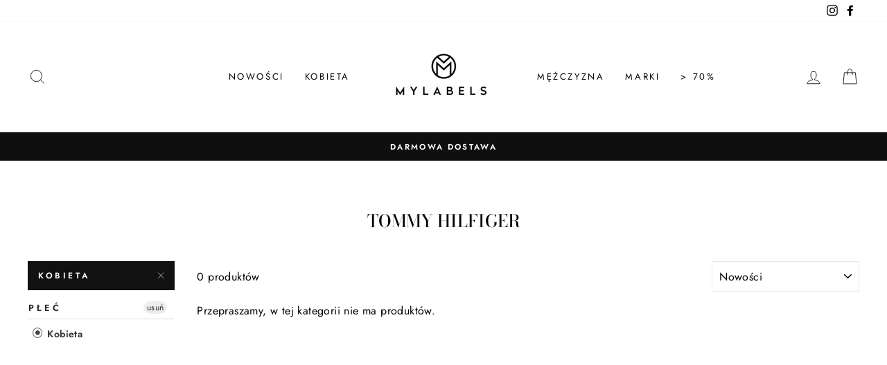

--- FILE ---
content_type: text/html; charset=utf-8
request_url: https://mylabels.pl/collections/tommy-hilfiger/gender_kobieta
body_size: 21988
content:
<!doctype html>
<html class="no-js" lang="pl" dir="ltr">
<head>
  <meta charset="utf-8">
  <meta http-equiv="X-UA-Compatible" content="IE=edge,chrome=1">
  <meta name="viewport" content="width=device-width,initial-scale=1">
  <meta name="theme-color" content="#111111">
  <link rel="canonical" href="https://mylabels.pl/collections/tommy-hilfiger/gender_kobieta">
  <link rel="preconnect" href="https://cdn.shopify.com">
  <link rel="preconnect" href="https://fonts.shopifycdn.com">
  <link rel="dns-prefetch" href="https://productreviews.shopifycdn.com">
  <link rel="dns-prefetch" href="https://ajax.googleapis.com">
  <link rel="dns-prefetch" href="https://maps.googleapis.com">
  <link rel="dns-prefetch" href="https://maps.gstatic.com">

  <!-- Google Tag Manager -->
     <script>(function(w,d,s,l,i){w[l]=w[l]||[];w[l].push({'gtm.start':
     new Date().getTime(),event:'gtm.js'});var f=d.getElementsByTagName(s)[0],
     j=d.createElement(s),dl=l!='dataLayer'?'&l='+l:'';j.async=true;j.src=
     'https://www.googletagmanager.com/gtm.js?id='+i+dl;f.parentNode.insertBefore(j,f);
     })(window,document,'script','dataLayer','GTM-WQQQLP6');</script>
  <!-- End Google Tag Manager --><link rel="shortcut icon" href="//mylabels.pl/cdn/shop/files/Mylabels_black_M_32x32.png?v=1628611280" type="image/png" /><title>Tommy Hilfiger
 &ndash; Otagowano &quot;gender_kobieta&quot;&ndash; Mylabels.pl
</title>
<meta property="og:site_name" content="Mylabels.pl">
  <meta property="og:url" content="https://mylabels.pl/collections/tommy-hilfiger/gender_kobieta">
  <meta property="og:title" content="Tommy Hilfiger">
  <meta property="og:type" content="website">
  <meta property="og:description" content="Offprice Concept Store"><meta property="og:image" content="http://mylabels.pl/cdn/shop/files/LOGO.jpg?v=1625731072">
    <meta property="og:image:secure_url" content="https://mylabels.pl/cdn/shop/files/LOGO.jpg?v=1625731072">
    <meta property="og:image:width" content="1200">
    <meta property="og:image:height" content="628"><meta name="twitter:site" content="@">
  <meta name="twitter:card" content="summary_large_image">
  <meta name="twitter:title" content="Tommy Hilfiger">
  <meta name="twitter:description" content="Offprice Concept Store">
<style data-shopify>@font-face {
  font-family: "Bodoni Moda";
  font-weight: 500;
  font-style: normal;
  font-display: swap;
  src: url("//mylabels.pl/cdn/fonts/bodoni_moda/bodonimoda_n5.36d0da1db617c453fb46e8089790ab6dc72c2356.woff2") format("woff2"),
       url("//mylabels.pl/cdn/fonts/bodoni_moda/bodonimoda_n5.40f612bab009769f87511096f185d9228ad3baa3.woff") format("woff");
}

  @font-face {
  font-family: Jost;
  font-weight: 400;
  font-style: normal;
  font-display: swap;
  src: url("//mylabels.pl/cdn/fonts/jost/jost_n4.d47a1b6347ce4a4c9f437608011273009d91f2b7.woff2") format("woff2"),
       url("//mylabels.pl/cdn/fonts/jost/jost_n4.791c46290e672b3f85c3d1c651ef2efa3819eadd.woff") format("woff");
}


  @font-face {
  font-family: Jost;
  font-weight: 600;
  font-style: normal;
  font-display: swap;
  src: url("//mylabels.pl/cdn/fonts/jost/jost_n6.ec1178db7a7515114a2d84e3dd680832b7af8b99.woff2") format("woff2"),
       url("//mylabels.pl/cdn/fonts/jost/jost_n6.b1178bb6bdd3979fef38e103a3816f6980aeaff9.woff") format("woff");
}

  @font-face {
  font-family: Jost;
  font-weight: 400;
  font-style: italic;
  font-display: swap;
  src: url("//mylabels.pl/cdn/fonts/jost/jost_i4.b690098389649750ada222b9763d55796c5283a5.woff2") format("woff2"),
       url("//mylabels.pl/cdn/fonts/jost/jost_i4.fd766415a47e50b9e391ae7ec04e2ae25e7e28b0.woff") format("woff");
}

  @font-face {
  font-family: Jost;
  font-weight: 600;
  font-style: italic;
  font-display: swap;
  src: url("//mylabels.pl/cdn/fonts/jost/jost_i6.9af7e5f39e3a108c08f24047a4276332d9d7b85e.woff2") format("woff2"),
       url("//mylabels.pl/cdn/fonts/jost/jost_i6.2bf310262638f998ed206777ce0b9a3b98b6fe92.woff") format("woff");
}

</style><link href="//mylabels.pl/cdn/shop/t/4/assets/theme.css?v=75753825791696249521759332229" rel="stylesheet" type="text/css" media="all" />
<style data-shopify>:root {
    --typeHeaderPrimary: "Bodoni Moda";
    --typeHeaderFallback: serif;
    --typeHeaderSize: 25px;
    --typeHeaderWeight: 500;
    --typeHeaderLineHeight: 1;
    --typeHeaderSpacing: 0.0em;

    --typeBasePrimary:Jost;
    --typeBaseFallback:sans-serif;
    --typeBaseSize: 16px;
    --typeBaseWeight: 400;
    --typeBaseSpacing: 0.025em;
    --typeBaseLineHeight: 1.6;

    --typeCollectionTitle: 18px;

    --iconWeight: 2px;
    --iconLinecaps: miter;

    
      --buttonRadius: 0px;
    

    --colorGridOverlayOpacity: 0.1;
  }

  .placeholder-content {
    background-image: linear-gradient(100deg, #ffffff 40%, #f7f7f7 63%, #ffffff 79%);
  }</style><script>
    document.documentElement.className = document.documentElement.className.replace('no-js', 'js');

    window.theme = window.theme || {};
    theme.routes = {
      home: "/",
      cart: "/cart.js",
      cartPage: "/cart",
      cartAdd: "/cart/add.js",
      cartChange: "/cart/change.js"
    };
    theme.strings = {
      soldOut: "Wyprzedane",
      unavailable: "Niedostępne",
      stockLabel: "Tylko [count] sztuk w magazynie!",
      willNotShipUntil: "I18n Error: Missing interpolation value \u0026quot;data\u0026quot; for \u0026quot;Nie zostanie wysłany do {{ data }}\u0026quot;",
      willBeInStockAfter: "I18n Error: Missing interpolation value \u0026quot;data\u0026quot; for \u0026quot;Będzie dostępny po {{ data }}\u0026quot;",
      waitingForStock: "Produkty w dostawie",
      savePrice: "Oszczędź [saved_amount]",
      cartEmpty: "Twój koszyk jest obecnie pusty",
      cartTermsConfirmation: "Aby kontynuować musisz zaakceptować regulamin sklepu internetowego ",
      searchCollections: "Kolekcje:",
      searchPages: "Strony:",
      searchArticles: "Artykuły:"
    };
    theme.settings = {
      dynamicVariantsEnable: true,
      dynamicVariantType: "dropdown",
      cartType: "page",
      isCustomerTemplate: false,
      moneyFormat: "\u003cspan class=transcy-money\u003e{{amount_with_comma_separator}} zl\u003c\/span\u003e",
      saveType: "percent",
      recentlyViewedEnabled: false,
      productImageSize: "square",
      productImageCover: true,
      predictiveSearch: true,
      predictiveSearchType: "product,article,page,collection",
      inventoryThreshold: 10,
      quickView: true,
      themeName: 'Impulse',
      themeVersion: "4.1.4"
    };
  </script>

  <script>window.performance && window.performance.mark && window.performance.mark('shopify.content_for_header.start');</script><meta name="facebook-domain-verification" content="9k575754hstrysl0as95ial4hcroaj">
<meta id="shopify-digital-wallet" name="shopify-digital-wallet" content="/56964022423/digital_wallets/dialog">
<meta name="shopify-checkout-api-token" content="87f2df8e98bcdfce383ec12e0e8befab">
<meta id="in-context-paypal-metadata" data-shop-id="56964022423" data-venmo-supported="false" data-environment="production" data-locale="pl_PL" data-paypal-v4="true" data-currency="PLN">
<link rel="alternate" type="application/atom+xml" title="Feed" href="/collections/tommy-hilfiger/gender_kobieta.atom" />
<link rel="alternate" hreflang="x-default" href="https://mylabels.pl/collections/tommy-hilfiger/gender_kobieta">
<link rel="alternate" hreflang="pl" href="https://mylabels.pl/collections/tommy-hilfiger/gender_kobieta">
<link rel="alternate" hreflang="en" href="https://mylabels.pl/en/collections/tommy-hilfiger/gender_kobieta">
<link rel="alternate" type="application/json+oembed" href="https://mylabels.pl/collections/tommy-hilfiger/gender_kobieta.oembed">
<script async="async" src="/checkouts/internal/preloads.js?locale=pl-PL"></script>
<script id="shopify-features" type="application/json">{"accessToken":"87f2df8e98bcdfce383ec12e0e8befab","betas":["rich-media-storefront-analytics"],"domain":"mylabels.pl","predictiveSearch":true,"shopId":56964022423,"locale":"pl"}</script>
<script>var Shopify = Shopify || {};
Shopify.shop = "mylabels-ba.myshopify.com";
Shopify.locale = "pl";
Shopify.currency = {"active":"PLN","rate":"1.0"};
Shopify.country = "PL";
Shopify.theme = {"name":"Impulse","id":123727872151,"schema_name":"Impulse","schema_version":"4.1.4","theme_store_id":857,"role":"main"};
Shopify.theme.handle = "null";
Shopify.theme.style = {"id":null,"handle":null};
Shopify.cdnHost = "mylabels.pl/cdn";
Shopify.routes = Shopify.routes || {};
Shopify.routes.root = "/";</script>
<script type="module">!function(o){(o.Shopify=o.Shopify||{}).modules=!0}(window);</script>
<script>!function(o){function n(){var o=[];function n(){o.push(Array.prototype.slice.apply(arguments))}return n.q=o,n}var t=o.Shopify=o.Shopify||{};t.loadFeatures=n(),t.autoloadFeatures=n()}(window);</script>
<script id="shop-js-analytics" type="application/json">{"pageType":"collection"}</script>
<script defer="defer" async type="module" src="//mylabels.pl/cdn/shopifycloud/shop-js/modules/v2/client.init-shop-cart-sync_DRnYIg9a.pl.esm.js"></script>
<script defer="defer" async type="module" src="//mylabels.pl/cdn/shopifycloud/shop-js/modules/v2/chunk.common_f08WE5gm.esm.js"></script>
<script type="module">
  await import("//mylabels.pl/cdn/shopifycloud/shop-js/modules/v2/client.init-shop-cart-sync_DRnYIg9a.pl.esm.js");
await import("//mylabels.pl/cdn/shopifycloud/shop-js/modules/v2/chunk.common_f08WE5gm.esm.js");

  window.Shopify.SignInWithShop?.initShopCartSync?.({"fedCMEnabled":true,"windoidEnabled":true});

</script>
<script id="__st">var __st={"a":56964022423,"offset":3600,"reqid":"1ffc1fac-f4eb-4ef8-99ad-d63dcec1ead1-1768365553","pageurl":"mylabels.pl\/collections\/tommy-hilfiger\/gender_kobieta","u":"c029f18ec676","p":"collection","rtyp":"collection","rid":271626961047};</script>
<script>window.ShopifyPaypalV4VisibilityTracking = true;</script>
<script id="captcha-bootstrap">!function(){'use strict';const t='contact',e='account',n='new_comment',o=[[t,t],['blogs',n],['comments',n],[t,'customer']],c=[[e,'customer_login'],[e,'guest_login'],[e,'recover_customer_password'],[e,'create_customer']],r=t=>t.map((([t,e])=>`form[action*='/${t}']:not([data-nocaptcha='true']) input[name='form_type'][value='${e}']`)).join(','),a=t=>()=>t?[...document.querySelectorAll(t)].map((t=>t.form)):[];function s(){const t=[...o],e=r(t);return a(e)}const i='password',u='form_key',d=['recaptcha-v3-token','g-recaptcha-response','h-captcha-response',i],f=()=>{try{return window.sessionStorage}catch{return}},m='__shopify_v',_=t=>t.elements[u];function p(t,e,n=!1){try{const o=window.sessionStorage,c=JSON.parse(o.getItem(e)),{data:r}=function(t){const{data:e,action:n}=t;return t[m]||n?{data:e,action:n}:{data:t,action:n}}(c);for(const[e,n]of Object.entries(r))t.elements[e]&&(t.elements[e].value=n);n&&o.removeItem(e)}catch(o){console.error('form repopulation failed',{error:o})}}const l='form_type',E='cptcha';function T(t){t.dataset[E]=!0}const w=window,h=w.document,L='Shopify',v='ce_forms',y='captcha';let A=!1;((t,e)=>{const n=(g='f06e6c50-85a8-45c8-87d0-21a2b65856fe',I='https://cdn.shopify.com/shopifycloud/storefront-forms-hcaptcha/ce_storefront_forms_captcha_hcaptcha.v1.5.2.iife.js',D={infoText:'Chronione przez hCaptcha',privacyText:'Prywatność',termsText:'Warunki'},(t,e,n)=>{const o=w[L][v],c=o.bindForm;if(c)return c(t,g,e,D).then(n);var r;o.q.push([[t,g,e,D],n]),r=I,A||(h.body.append(Object.assign(h.createElement('script'),{id:'captcha-provider',async:!0,src:r})),A=!0)});var g,I,D;w[L]=w[L]||{},w[L][v]=w[L][v]||{},w[L][v].q=[],w[L][y]=w[L][y]||{},w[L][y].protect=function(t,e){n(t,void 0,e),T(t)},Object.freeze(w[L][y]),function(t,e,n,w,h,L){const[v,y,A,g]=function(t,e,n){const i=e?o:[],u=t?c:[],d=[...i,...u],f=r(d),m=r(i),_=r(d.filter((([t,e])=>n.includes(e))));return[a(f),a(m),a(_),s()]}(w,h,L),I=t=>{const e=t.target;return e instanceof HTMLFormElement?e:e&&e.form},D=t=>v().includes(t);t.addEventListener('submit',(t=>{const e=I(t);if(!e)return;const n=D(e)&&!e.dataset.hcaptchaBound&&!e.dataset.recaptchaBound,o=_(e),c=g().includes(e)&&(!o||!o.value);(n||c)&&t.preventDefault(),c&&!n&&(function(t){try{if(!f())return;!function(t){const e=f();if(!e)return;const n=_(t);if(!n)return;const o=n.value;o&&e.removeItem(o)}(t);const e=Array.from(Array(32),(()=>Math.random().toString(36)[2])).join('');!function(t,e){_(t)||t.append(Object.assign(document.createElement('input'),{type:'hidden',name:u})),t.elements[u].value=e}(t,e),function(t,e){const n=f();if(!n)return;const o=[...t.querySelectorAll(`input[type='${i}']`)].map((({name:t})=>t)),c=[...d,...o],r={};for(const[a,s]of new FormData(t).entries())c.includes(a)||(r[a]=s);n.setItem(e,JSON.stringify({[m]:1,action:t.action,data:r}))}(t,e)}catch(e){console.error('failed to persist form',e)}}(e),e.submit())}));const S=(t,e)=>{t&&!t.dataset[E]&&(n(t,e.some((e=>e===t))),T(t))};for(const o of['focusin','change'])t.addEventListener(o,(t=>{const e=I(t);D(e)&&S(e,y())}));const B=e.get('form_key'),M=e.get(l),P=B&&M;t.addEventListener('DOMContentLoaded',(()=>{const t=y();if(P)for(const e of t)e.elements[l].value===M&&p(e,B);[...new Set([...A(),...v().filter((t=>'true'===t.dataset.shopifyCaptcha))])].forEach((e=>S(e,t)))}))}(h,new URLSearchParams(w.location.search),n,t,e,['guest_login'])})(!0,!0)}();</script>
<script integrity="sha256-4kQ18oKyAcykRKYeNunJcIwy7WH5gtpwJnB7kiuLZ1E=" data-source-attribution="shopify.loadfeatures" defer="defer" src="//mylabels.pl/cdn/shopifycloud/storefront/assets/storefront/load_feature-a0a9edcb.js" crossorigin="anonymous"></script>
<script data-source-attribution="shopify.dynamic_checkout.dynamic.init">var Shopify=Shopify||{};Shopify.PaymentButton=Shopify.PaymentButton||{isStorefrontPortableWallets:!0,init:function(){window.Shopify.PaymentButton.init=function(){};var t=document.createElement("script");t.src="https://mylabels.pl/cdn/shopifycloud/portable-wallets/latest/portable-wallets.pl.js",t.type="module",document.head.appendChild(t)}};
</script>
<script data-source-attribution="shopify.dynamic_checkout.buyer_consent">
  function portableWalletsHideBuyerConsent(e){var t=document.getElementById("shopify-buyer-consent"),n=document.getElementById("shopify-subscription-policy-button");t&&n&&(t.classList.add("hidden"),t.setAttribute("aria-hidden","true"),n.removeEventListener("click",e))}function portableWalletsShowBuyerConsent(e){var t=document.getElementById("shopify-buyer-consent"),n=document.getElementById("shopify-subscription-policy-button");t&&n&&(t.classList.remove("hidden"),t.removeAttribute("aria-hidden"),n.addEventListener("click",e))}window.Shopify?.PaymentButton&&(window.Shopify.PaymentButton.hideBuyerConsent=portableWalletsHideBuyerConsent,window.Shopify.PaymentButton.showBuyerConsent=portableWalletsShowBuyerConsent);
</script>
<script data-source-attribution="shopify.dynamic_checkout.cart.bootstrap">document.addEventListener("DOMContentLoaded",(function(){function t(){return document.querySelector("shopify-accelerated-checkout-cart, shopify-accelerated-checkout")}if(t())Shopify.PaymentButton.init();else{new MutationObserver((function(e,n){t()&&(Shopify.PaymentButton.init(),n.disconnect())})).observe(document.body,{childList:!0,subtree:!0})}}));
</script>
<script id='scb4127' type='text/javascript' async='' src='https://mylabels.pl/cdn/shopifycloud/privacy-banner/storefront-banner.js'></script><link id="shopify-accelerated-checkout-styles" rel="stylesheet" media="screen" href="https://mylabels.pl/cdn/shopifycloud/portable-wallets/latest/accelerated-checkout-backwards-compat.css" crossorigin="anonymous">
<style id="shopify-accelerated-checkout-cart">
        #shopify-buyer-consent {
  margin-top: 1em;
  display: inline-block;
  width: 100%;
}

#shopify-buyer-consent.hidden {
  display: none;
}

#shopify-subscription-policy-button {
  background: none;
  border: none;
  padding: 0;
  text-decoration: underline;
  font-size: inherit;
  cursor: pointer;
}

#shopify-subscription-policy-button::before {
  box-shadow: none;
}

      </style>

<script>window.performance && window.performance.mark && window.performance.mark('shopify.content_for_header.end');</script>

  <script src="//mylabels.pl/cdn/shop/t/4/assets/vendor-scripts-v9.js" defer="defer"></script><script src="//mylabels.pl/cdn/shop/t/4/assets/theme.min.js?v=60451137851990189171623661736" defer="defer"></script><script src="https://cdnjs.cloudflare.com/ajax/libs/jquery/3.6.0/jquery.min.js" integrity="sha512-894YE6QWD5I59HgZOGReFYm4dnWc1Qt5NtvYSaNcOP+u1T9qYdvdihz0PPSiiqn/+/3e7Jo4EaG7TubfWGUrMQ==" crossorigin="anonymous" referrerpolicy="no-referrer"></script>
<div id="shopify-section-filter-menu-settings" class="shopify-section"><style type="text/css">
/*  Filter Menu Color and Image Section CSS */.pt-display-swatch ul .filter-active-color_czarny .collection-name .check-icon:before
{
  background-color: #333333;
  color: #333333;
  -webkit-text-fill-color: transparent;background: -o-linear-gradient(transparent, transparent);
  background-size: cover;
  -webkit-background-clip: text;
  background-clip: text;

}

.pt-display-swatch ul .filter-active-color_czarny .collection-name .check-icon {
  text-shadow: none !important;
}.pt-display-swatch ul .filter-active-color_niebieski .collection-name .check-icon:before
{
  background-color: #2384d4;
  color: #2384d4;
  -webkit-text-fill-color: transparent;background: -o-linear-gradient(transparent, transparent);
  background-size: cover;
  -webkit-background-clip: text;
  background-clip: text;

}

.pt-display-swatch ul .filter-active-color_niebieski .collection-name .check-icon {
  text-shadow: none !important;
}.pt-display-swatch ul .filter-active-color_zielony .collection-name .check-icon:before
{
  background-color: #50bc83;
  color: #50bc83;
  -webkit-text-fill-color: transparent;background: -o-linear-gradient(transparent, transparent);
  background-size: cover;
  -webkit-background-clip: text;
  background-clip: text;

}

.pt-display-swatch ul .filter-active-color_zielony .collection-name .check-icon {
  text-shadow: none !important;
}.pt-display-swatch ul .filter-active-color_bialy .collection-name .check-icon:before
{
  background-color: #ffffff;
  color: #ffffff;
  -webkit-text-fill-color: transparent;background: -o-linear-gradient(transparent, transparent);
  background-size: cover;
  -webkit-background-clip: text;
  background-clip: text;

}

.pt-display-swatch ul .filter-active-color_bialy .collection-name .check-icon {
  text-shadow: none !important;
}.pt-display-swatch ul .filter-active-color_srebrny .collection-name .check-icon:before
{
  background-color: #c0c0c0;
  color: #c0c0c0;
  -webkit-text-fill-color: transparent;background: -o-linear-gradient(transparent, transparent);
  background-size: cover;
  -webkit-background-clip: text;
  background-clip: text;

}

.pt-display-swatch ul .filter-active-color_srebrny .collection-name .check-icon {
  text-shadow: none !important;
}.pt-display-swatch ul .filter-active-color_szary .collection-name .check-icon:before
{
  background-color: #808080;
  color: #808080;
  -webkit-text-fill-color: transparent;background: -o-linear-gradient(transparent, transparent);
  background-size: cover;
  -webkit-background-clip: text;
  background-clip: text;

}

.pt-display-swatch ul .filter-active-color_szary .collection-name .check-icon {
  text-shadow: none !important;
}.pt-display-swatch ul .filter-active-color_czerwony .collection-name .check-icon:before
{
  background-color: #ff0000;
  color: #ff0000;
  -webkit-text-fill-color: transparent;background: -o-linear-gradient(transparent, transparent);
  background-size: cover;
  -webkit-background-clip: text;
  background-clip: text;

}

.pt-display-swatch ul .filter-active-color_czerwony .collection-name .check-icon {
  text-shadow: none !important;
}.pt-display-swatch ul .filter-active-color_brazowy .collection-name .check-icon:before
{
  background-color: #800000;
  color: #800000;
  -webkit-text-fill-color: transparent;background: -o-linear-gradient(transparent, transparent);
  background-size: cover;
  -webkit-background-clip: text;
  background-clip: text;

}

.pt-display-swatch ul .filter-active-color_brazowy .collection-name .check-icon {
  text-shadow: none !important;
}.pt-display-swatch ul .filter-active-color_zolty .collection-name .check-icon:before
{
  background-color: #ffff00;
  color: #ffff00;
  -webkit-text-fill-color: transparent;background: -o-linear-gradient(transparent, transparent);
  background-size: cover;
  -webkit-background-clip: text;
  background-clip: text;

}

.pt-display-swatch ul .filter-active-color_zolty .collection-name .check-icon {
  text-shadow: none !important;
}.pt-display-swatch ul .filter-active-color_granatowy .collection-name .check-icon:before
{
  background-color: #000080;
  color: #000080;
  -webkit-text-fill-color: transparent;background: -o-linear-gradient(transparent, transparent);
  background-size: cover;
  -webkit-background-clip: text;
  background-clip: text;

}

.pt-display-swatch ul .filter-active-color_granatowy .collection-name .check-icon {
  text-shadow: none !important;
}.pt-display-swatch ul .filter-active-color_oliwkowy .collection-name .check-icon:before
{
  background-color: #808000;
  color: #808000;
  -webkit-text-fill-color: transparent;background: -o-linear-gradient(transparent, transparent);
  background-size: cover;
  -webkit-background-clip: text;
  background-clip: text;

}

.pt-display-swatch ul .filter-active-color_oliwkowy .collection-name .check-icon {
  text-shadow: none !important;
}.pt-display-swatch ul .filter-active-color_zielony .collection-name .check-icon:before
{
  background-color: #008000;
  color: #008000;
  -webkit-text-fill-color: transparent;background: -o-linear-gradient(transparent, transparent);
  background-size: cover;
  -webkit-background-clip: text;
  background-clip: text;

}

.pt-display-swatch ul .filter-active-color_zielony .collection-name .check-icon {
  text-shadow: none !important;
}.pt-display-swatch ul .filter-active-color_fuksjowy .collection-name .check-icon:before
{
  background-color: #ff00ff;
  color: #ff00ff;
  -webkit-text-fill-color: transparent;background: -o-linear-gradient(transparent, transparent);
  background-size: cover;
  -webkit-background-clip: text;
  background-clip: text;

}

.pt-display-swatch ul .filter-active-color_fuksjowy .collection-name .check-icon {
  text-shadow: none !important;
}.pt-display-swatch ul .filter-active-color_fioletowy .collection-name .check-icon:before
{
  background-color: #800080;
  color: #800080;
  -webkit-text-fill-color: transparent;background: -o-linear-gradient(transparent, transparent);
  background-size: cover;
  -webkit-background-clip: text;
  background-clip: text;

}

.pt-display-swatch ul .filter-active-color_fioletowy .collection-name .check-icon {
  text-shadow: none !important;
}.pt-display-swatch ul .filter-active-color_bezowy .collection-name .check-icon:before
{
  background-color: #f5f5dc;
  color: #f5f5dc;
  -webkit-text-fill-color: transparent;background: -o-linear-gradient(transparent, transparent);
  background-size: cover;
  -webkit-background-clip: text;
  background-clip: text;

}

.pt-display-swatch ul .filter-active-color_bezowy .collection-name .check-icon {
  text-shadow: none !important;
}.pt-display-swatch ul .filter-active-color_burgundowy .collection-name .check-icon:before
{
  background-color: #800020;
  color: #800020;
  -webkit-text-fill-color: transparent;background: -o-linear-gradient(transparent, transparent);
  background-size: cover;
  -webkit-background-clip: text;
  background-clip: text;

}

.pt-display-swatch ul .filter-active-color_burgundowy .collection-name .check-icon {
  text-shadow: none !important;
}.pt-display-swatch ul .filter-active-color_jasnoniebieski .collection-name .check-icon:before
{
  background-color: #add8e6;
  color: #add8e6;
  -webkit-text-fill-color: transparent;background: -o-linear-gradient(transparent, transparent);
  background-size: cover;
  -webkit-background-clip: text;
  background-clip: text;

}

.pt-display-swatch ul .filter-active-color_jasnoniebieski .collection-name .check-icon {
  text-shadow: none !important;
}.pt-display-swatch ul .filter-active-color_pomaranczowy .collection-name .check-icon:before
{
  background-color: #ffa500;
  color: #ffa500;
  -webkit-text-fill-color: transparent;background: -o-linear-gradient(transparent, transparent);
  background-size: cover;
  -webkit-background-clip: text;
  background-clip: text;

}

.pt-display-swatch ul .filter-active-color_pomaranczowy .collection-name .check-icon {
  text-shadow: none !important;
}.pt-display-swatch ul .filter-active-color_rozowy .collection-name .check-icon:before
{
  background-color: #ffc0cb;
  color: #ffc0cb;
  -webkit-text-fill-color: transparent;background: -o-linear-gradient(transparent, transparent);
  background-size: cover;
  -webkit-background-clip: text;
  background-clip: text;

}

.pt-display-swatch ul .filter-active-color_rozowy .collection-name .check-icon {
  text-shadow: none !important;
}.pt-display-swatch ul .filter-active-color_wisniowy .collection-name .check-icon:before
{
  background-color: #de3163;
  color: #de3163;
  -webkit-text-fill-color: transparent;background: -o-linear-gradient(transparent, transparent);
  background-size: cover;
  -webkit-background-clip: text;
  background-clip: text;

}

.pt-display-swatch ul .filter-active-color_wisniowy .collection-name .check-icon {
  text-shadow: none !important;
}.pt-display-swatch ul .filter-active-color_zloty .collection-name .check-icon:before
{
  background-color: #ffd700;
  color: #ffd700;
  -webkit-text-fill-color: transparent;background: -o-linear-gradient(transparent, transparent);
  background-size: cover;
  -webkit-background-clip: text;
  background-clip: text;

}

.pt-display-swatch ul .filter-active-color_zloty .collection-name .check-icon {
  text-shadow: none !important;
}.pt-display-swatch ul .filter-active-color_wielokolorowy .collection-name .check-icon:before
{
  background-color: #9400d3;
  color: #9400d3;
  -webkit-text-fill-color: transparent;background: -webkit-linear-gradient(transparent, transparent),
             url(//mylabels.pl/cdn/shop/files/479_small.png?v=1627387565) no-repeat center center;background: -o-linear-gradient(transparent, transparent);
  background-size: cover;
  -webkit-background-clip: text;
  background-clip: text;

}

.pt-display-swatch ul .filter-active-color_wielokolorowy .collection-name .check-icon {
  text-shadow: none !important;
}</style>
<link href="//mylabels.pl/cdn/shop/t/4/assets/filter-menu.scss.css?v=44473005999740237341759332224" rel="stylesheet" type="text/css" media="all" />
<script src="//mylabels.pl/cdn/shop/t/4/assets/filter-menu.js?v=795445320096091991759332223" type="text/javascript"></script>





</div>
  

  
  

<script>let transcy_apiURI = "https://api.transcy.io/api";let transcy_productId = "";let transcy_currenciesPaymentPublish = [];let transcy_curencyDefault = "PLN";transcy_currenciesPaymentPublish.push("PLN");let transcy_shopifyLocales = [{"shop_locale":{"locale":"pl","enabled":true,"primary":true,"published":true}},{"shop_locale":{"locale":"en","enabled":true,"primary":false,"published":true}}];</script> 
 <link rel="stylesheet" href="https://tc.cdnhub.co/store/assets/css/v2/main.css?v=3.6_1631181790">  
 <!-- Manual switcher css --> 
 <style> 

        .transcy-switcher-manual.transcy-mobile{
            margin-bottom: 30px;
        }
        
</style> 
  <script src="https://tc.cdnhub.co/store/assets/js/v2/main.js?v=3.6_1631181790" defer></script>

  <style>
    .transcy-switcher-manual .transcy-switcher-item-primary{
    padding-left:16px!important;
    padding-top:15px!important;
      padding-bottom:15px!important;
    }
    .transcy-switcher-manual.transcy-mobile{
    margin-bottom:0px!important;
    }
  </style>
 <link href="https://monorail-edge.shopifysvc.com" rel="dns-prefetch">
<script>(function(){if ("sendBeacon" in navigator && "performance" in window) {try {var session_token_from_headers = performance.getEntriesByType('navigation')[0].serverTiming.find(x => x.name == '_s').description;} catch {var session_token_from_headers = undefined;}var session_cookie_matches = document.cookie.match(/_shopify_s=([^;]*)/);var session_token_from_cookie = session_cookie_matches && session_cookie_matches.length === 2 ? session_cookie_matches[1] : "";var session_token = session_token_from_headers || session_token_from_cookie || "";function handle_abandonment_event(e) {var entries = performance.getEntries().filter(function(entry) {return /monorail-edge.shopifysvc.com/.test(entry.name);});if (!window.abandonment_tracked && entries.length === 0) {window.abandonment_tracked = true;var currentMs = Date.now();var navigation_start = performance.timing.navigationStart;var payload = {shop_id: 56964022423,url: window.location.href,navigation_start,duration: currentMs - navigation_start,session_token,page_type: "collection"};window.navigator.sendBeacon("https://monorail-edge.shopifysvc.com/v1/produce", JSON.stringify({schema_id: "online_store_buyer_site_abandonment/1.1",payload: payload,metadata: {event_created_at_ms: currentMs,event_sent_at_ms: currentMs}}));}}window.addEventListener('pagehide', handle_abandonment_event);}}());</script>
<script id="web-pixels-manager-setup">(function e(e,d,r,n,o){if(void 0===o&&(o={}),!Boolean(null===(a=null===(i=window.Shopify)||void 0===i?void 0:i.analytics)||void 0===a?void 0:a.replayQueue)){var i,a;window.Shopify=window.Shopify||{};var t=window.Shopify;t.analytics=t.analytics||{};var s=t.analytics;s.replayQueue=[],s.publish=function(e,d,r){return s.replayQueue.push([e,d,r]),!0};try{self.performance.mark("wpm:start")}catch(e){}var l=function(){var e={modern:/Edge?\/(1{2}[4-9]|1[2-9]\d|[2-9]\d{2}|\d{4,})\.\d+(\.\d+|)|Firefox\/(1{2}[4-9]|1[2-9]\d|[2-9]\d{2}|\d{4,})\.\d+(\.\d+|)|Chrom(ium|e)\/(9{2}|\d{3,})\.\d+(\.\d+|)|(Maci|X1{2}).+ Version\/(15\.\d+|(1[6-9]|[2-9]\d|\d{3,})\.\d+)([,.]\d+|)( \(\w+\)|)( Mobile\/\w+|) Safari\/|Chrome.+OPR\/(9{2}|\d{3,})\.\d+\.\d+|(CPU[ +]OS|iPhone[ +]OS|CPU[ +]iPhone|CPU IPhone OS|CPU iPad OS)[ +]+(15[._]\d+|(1[6-9]|[2-9]\d|\d{3,})[._]\d+)([._]\d+|)|Android:?[ /-](13[3-9]|1[4-9]\d|[2-9]\d{2}|\d{4,})(\.\d+|)(\.\d+|)|Android.+Firefox\/(13[5-9]|1[4-9]\d|[2-9]\d{2}|\d{4,})\.\d+(\.\d+|)|Android.+Chrom(ium|e)\/(13[3-9]|1[4-9]\d|[2-9]\d{2}|\d{4,})\.\d+(\.\d+|)|SamsungBrowser\/([2-9]\d|\d{3,})\.\d+/,legacy:/Edge?\/(1[6-9]|[2-9]\d|\d{3,})\.\d+(\.\d+|)|Firefox\/(5[4-9]|[6-9]\d|\d{3,})\.\d+(\.\d+|)|Chrom(ium|e)\/(5[1-9]|[6-9]\d|\d{3,})\.\d+(\.\d+|)([\d.]+$|.*Safari\/(?![\d.]+ Edge\/[\d.]+$))|(Maci|X1{2}).+ Version\/(10\.\d+|(1[1-9]|[2-9]\d|\d{3,})\.\d+)([,.]\d+|)( \(\w+\)|)( Mobile\/\w+|) Safari\/|Chrome.+OPR\/(3[89]|[4-9]\d|\d{3,})\.\d+\.\d+|(CPU[ +]OS|iPhone[ +]OS|CPU[ +]iPhone|CPU IPhone OS|CPU iPad OS)[ +]+(10[._]\d+|(1[1-9]|[2-9]\d|\d{3,})[._]\d+)([._]\d+|)|Android:?[ /-](13[3-9]|1[4-9]\d|[2-9]\d{2}|\d{4,})(\.\d+|)(\.\d+|)|Mobile Safari.+OPR\/([89]\d|\d{3,})\.\d+\.\d+|Android.+Firefox\/(13[5-9]|1[4-9]\d|[2-9]\d{2}|\d{4,})\.\d+(\.\d+|)|Android.+Chrom(ium|e)\/(13[3-9]|1[4-9]\d|[2-9]\d{2}|\d{4,})\.\d+(\.\d+|)|Android.+(UC? ?Browser|UCWEB|U3)[ /]?(15\.([5-9]|\d{2,})|(1[6-9]|[2-9]\d|\d{3,})\.\d+)\.\d+|SamsungBrowser\/(5\.\d+|([6-9]|\d{2,})\.\d+)|Android.+MQ{2}Browser\/(14(\.(9|\d{2,})|)|(1[5-9]|[2-9]\d|\d{3,})(\.\d+|))(\.\d+|)|K[Aa][Ii]OS\/(3\.\d+|([4-9]|\d{2,})\.\d+)(\.\d+|)/},d=e.modern,r=e.legacy,n=navigator.userAgent;return n.match(d)?"modern":n.match(r)?"legacy":"unknown"}(),u="modern"===l?"modern":"legacy",c=(null!=n?n:{modern:"",legacy:""})[u],f=function(e){return[e.baseUrl,"/wpm","/b",e.hashVersion,"modern"===e.buildTarget?"m":"l",".js"].join("")}({baseUrl:d,hashVersion:r,buildTarget:u}),m=function(e){var d=e.version,r=e.bundleTarget,n=e.surface,o=e.pageUrl,i=e.monorailEndpoint;return{emit:function(e){var a=e.status,t=e.errorMsg,s=(new Date).getTime(),l=JSON.stringify({metadata:{event_sent_at_ms:s},events:[{schema_id:"web_pixels_manager_load/3.1",payload:{version:d,bundle_target:r,page_url:o,status:a,surface:n,error_msg:t},metadata:{event_created_at_ms:s}}]});if(!i)return console&&console.warn&&console.warn("[Web Pixels Manager] No Monorail endpoint provided, skipping logging."),!1;try{return self.navigator.sendBeacon.bind(self.navigator)(i,l)}catch(e){}var u=new XMLHttpRequest;try{return u.open("POST",i,!0),u.setRequestHeader("Content-Type","text/plain"),u.send(l),!0}catch(e){return console&&console.warn&&console.warn("[Web Pixels Manager] Got an unhandled error while logging to Monorail."),!1}}}}({version:r,bundleTarget:l,surface:e.surface,pageUrl:self.location.href,monorailEndpoint:e.monorailEndpoint});try{o.browserTarget=l,function(e){var d=e.src,r=e.async,n=void 0===r||r,o=e.onload,i=e.onerror,a=e.sri,t=e.scriptDataAttributes,s=void 0===t?{}:t,l=document.createElement("script"),u=document.querySelector("head"),c=document.querySelector("body");if(l.async=n,l.src=d,a&&(l.integrity=a,l.crossOrigin="anonymous"),s)for(var f in s)if(Object.prototype.hasOwnProperty.call(s,f))try{l.dataset[f]=s[f]}catch(e){}if(o&&l.addEventListener("load",o),i&&l.addEventListener("error",i),u)u.appendChild(l);else{if(!c)throw new Error("Did not find a head or body element to append the script");c.appendChild(l)}}({src:f,async:!0,onload:function(){if(!function(){var e,d;return Boolean(null===(d=null===(e=window.Shopify)||void 0===e?void 0:e.analytics)||void 0===d?void 0:d.initialized)}()){var d=window.webPixelsManager.init(e)||void 0;if(d){var r=window.Shopify.analytics;r.replayQueue.forEach((function(e){var r=e[0],n=e[1],o=e[2];d.publishCustomEvent(r,n,o)})),r.replayQueue=[],r.publish=d.publishCustomEvent,r.visitor=d.visitor,r.initialized=!0}}},onerror:function(){return m.emit({status:"failed",errorMsg:"".concat(f," has failed to load")})},sri:function(e){var d=/^sha384-[A-Za-z0-9+/=]+$/;return"string"==typeof e&&d.test(e)}(c)?c:"",scriptDataAttributes:o}),m.emit({status:"loading"})}catch(e){m.emit({status:"failed",errorMsg:(null==e?void 0:e.message)||"Unknown error"})}}})({shopId: 56964022423,storefrontBaseUrl: "https://mylabels.pl",extensionsBaseUrl: "https://extensions.shopifycdn.com/cdn/shopifycloud/web-pixels-manager",monorailEndpoint: "https://monorail-edge.shopifysvc.com/unstable/produce_batch",surface: "storefront-renderer",enabledBetaFlags: ["2dca8a86","a0d5f9d2"],webPixelsConfigList: [{"id":"shopify-app-pixel","configuration":"{}","eventPayloadVersion":"v1","runtimeContext":"STRICT","scriptVersion":"0450","apiClientId":"shopify-pixel","type":"APP","privacyPurposes":["ANALYTICS","MARKETING"]},{"id":"shopify-custom-pixel","eventPayloadVersion":"v1","runtimeContext":"LAX","scriptVersion":"0450","apiClientId":"shopify-pixel","type":"CUSTOM","privacyPurposes":["ANALYTICS","MARKETING"]}],isMerchantRequest: false,initData: {"shop":{"name":"Mylabels.pl","paymentSettings":{"currencyCode":"PLN"},"myshopifyDomain":"mylabels-ba.myshopify.com","countryCode":"PL","storefrontUrl":"https:\/\/mylabels.pl"},"customer":null,"cart":null,"checkout":null,"productVariants":[],"purchasingCompany":null},},"https://mylabels.pl/cdn","7cecd0b6w90c54c6cpe92089d5m57a67346",{"modern":"","legacy":""},{"shopId":"56964022423","storefrontBaseUrl":"https:\/\/mylabels.pl","extensionBaseUrl":"https:\/\/extensions.shopifycdn.com\/cdn\/shopifycloud\/web-pixels-manager","surface":"storefront-renderer","enabledBetaFlags":"[\"2dca8a86\", \"a0d5f9d2\"]","isMerchantRequest":"false","hashVersion":"7cecd0b6w90c54c6cpe92089d5m57a67346","publish":"custom","events":"[[\"page_viewed\",{}],[\"collection_viewed\",{\"collection\":{\"id\":\"271626961047\",\"title\":\"Tommy Hilfiger\",\"productVariants\":[]}}]]"});</script><script>
  window.ShopifyAnalytics = window.ShopifyAnalytics || {};
  window.ShopifyAnalytics.meta = window.ShopifyAnalytics.meta || {};
  window.ShopifyAnalytics.meta.currency = 'PLN';
  var meta = {"products":[],"page":{"pageType":"collection","resourceType":"collection","resourceId":271626961047,"requestId":"1ffc1fac-f4eb-4ef8-99ad-d63dcec1ead1-1768365553"}};
  for (var attr in meta) {
    window.ShopifyAnalytics.meta[attr] = meta[attr];
  }
</script>
<script class="analytics">
  (function () {
    var customDocumentWrite = function(content) {
      var jquery = null;

      if (window.jQuery) {
        jquery = window.jQuery;
      } else if (window.Checkout && window.Checkout.$) {
        jquery = window.Checkout.$;
      }

      if (jquery) {
        jquery('body').append(content);
      }
    };

    var hasLoggedConversion = function(token) {
      if (token) {
        return document.cookie.indexOf('loggedConversion=' + token) !== -1;
      }
      return false;
    }

    var setCookieIfConversion = function(token) {
      if (token) {
        var twoMonthsFromNow = new Date(Date.now());
        twoMonthsFromNow.setMonth(twoMonthsFromNow.getMonth() + 2);

        document.cookie = 'loggedConversion=' + token + '; expires=' + twoMonthsFromNow;
      }
    }

    var trekkie = window.ShopifyAnalytics.lib = window.trekkie = window.trekkie || [];
    if (trekkie.integrations) {
      return;
    }
    trekkie.methods = [
      'identify',
      'page',
      'ready',
      'track',
      'trackForm',
      'trackLink'
    ];
    trekkie.factory = function(method) {
      return function() {
        var args = Array.prototype.slice.call(arguments);
        args.unshift(method);
        trekkie.push(args);
        return trekkie;
      };
    };
    for (var i = 0; i < trekkie.methods.length; i++) {
      var key = trekkie.methods[i];
      trekkie[key] = trekkie.factory(key);
    }
    trekkie.load = function(config) {
      trekkie.config = config || {};
      trekkie.config.initialDocumentCookie = document.cookie;
      var first = document.getElementsByTagName('script')[0];
      var script = document.createElement('script');
      script.type = 'text/javascript';
      script.onerror = function(e) {
        var scriptFallback = document.createElement('script');
        scriptFallback.type = 'text/javascript';
        scriptFallback.onerror = function(error) {
                var Monorail = {
      produce: function produce(monorailDomain, schemaId, payload) {
        var currentMs = new Date().getTime();
        var event = {
          schema_id: schemaId,
          payload: payload,
          metadata: {
            event_created_at_ms: currentMs,
            event_sent_at_ms: currentMs
          }
        };
        return Monorail.sendRequest("https://" + monorailDomain + "/v1/produce", JSON.stringify(event));
      },
      sendRequest: function sendRequest(endpointUrl, payload) {
        // Try the sendBeacon API
        if (window && window.navigator && typeof window.navigator.sendBeacon === 'function' && typeof window.Blob === 'function' && !Monorail.isIos12()) {
          var blobData = new window.Blob([payload], {
            type: 'text/plain'
          });

          if (window.navigator.sendBeacon(endpointUrl, blobData)) {
            return true;
          } // sendBeacon was not successful

        } // XHR beacon

        var xhr = new XMLHttpRequest();

        try {
          xhr.open('POST', endpointUrl);
          xhr.setRequestHeader('Content-Type', 'text/plain');
          xhr.send(payload);
        } catch (e) {
          console.log(e);
        }

        return false;
      },
      isIos12: function isIos12() {
        return window.navigator.userAgent.lastIndexOf('iPhone; CPU iPhone OS 12_') !== -1 || window.navigator.userAgent.lastIndexOf('iPad; CPU OS 12_') !== -1;
      }
    };
    Monorail.produce('monorail-edge.shopifysvc.com',
      'trekkie_storefront_load_errors/1.1',
      {shop_id: 56964022423,
      theme_id: 123727872151,
      app_name: "storefront",
      context_url: window.location.href,
      source_url: "//mylabels.pl/cdn/s/trekkie.storefront.55c6279c31a6628627b2ba1c5ff367020da294e2.min.js"});

        };
        scriptFallback.async = true;
        scriptFallback.src = '//mylabels.pl/cdn/s/trekkie.storefront.55c6279c31a6628627b2ba1c5ff367020da294e2.min.js';
        first.parentNode.insertBefore(scriptFallback, first);
      };
      script.async = true;
      script.src = '//mylabels.pl/cdn/s/trekkie.storefront.55c6279c31a6628627b2ba1c5ff367020da294e2.min.js';
      first.parentNode.insertBefore(script, first);
    };
    trekkie.load(
      {"Trekkie":{"appName":"storefront","development":false,"defaultAttributes":{"shopId":56964022423,"isMerchantRequest":null,"themeId":123727872151,"themeCityHash":"16774511687969387659","contentLanguage":"pl","currency":"PLN","eventMetadataId":"3cf8e536-baa1-4110-af25-71c002d15a1c"},"isServerSideCookieWritingEnabled":true,"monorailRegion":"shop_domain","enabledBetaFlags":["65f19447"]},"Session Attribution":{},"S2S":{"facebookCapiEnabled":true,"source":"trekkie-storefront-renderer","apiClientId":580111}}
    );

    var loaded = false;
    trekkie.ready(function() {
      if (loaded) return;
      loaded = true;

      window.ShopifyAnalytics.lib = window.trekkie;

      var originalDocumentWrite = document.write;
      document.write = customDocumentWrite;
      try { window.ShopifyAnalytics.merchantGoogleAnalytics.call(this); } catch(error) {};
      document.write = originalDocumentWrite;

      window.ShopifyAnalytics.lib.page(null,{"pageType":"collection","resourceType":"collection","resourceId":271626961047,"requestId":"1ffc1fac-f4eb-4ef8-99ad-d63dcec1ead1-1768365553","shopifyEmitted":true});

      var match = window.location.pathname.match(/checkouts\/(.+)\/(thank_you|post_purchase)/)
      var token = match? match[1]: undefined;
      if (!hasLoggedConversion(token)) {
        setCookieIfConversion(token);
        window.ShopifyAnalytics.lib.track("Viewed Product Category",{"currency":"PLN","category":"Collection: tommy-hilfiger","collectionName":"tommy-hilfiger","collectionId":271626961047,"nonInteraction":true},undefined,undefined,{"shopifyEmitted":true});
      }
    });


        var eventsListenerScript = document.createElement('script');
        eventsListenerScript.async = true;
        eventsListenerScript.src = "//mylabels.pl/cdn/shopifycloud/storefront/assets/shop_events_listener-3da45d37.js";
        document.getElementsByTagName('head')[0].appendChild(eventsListenerScript);

})();</script>
<script
  defer
  src="https://mylabels.pl/cdn/shopifycloud/perf-kit/shopify-perf-kit-3.0.3.min.js"
  data-application="storefront-renderer"
  data-shop-id="56964022423"
  data-render-region="gcp-us-east1"
  data-page-type="collection"
  data-theme-instance-id="123727872151"
  data-theme-name="Impulse"
  data-theme-version="4.1.4"
  data-monorail-region="shop_domain"
  data-resource-timing-sampling-rate="10"
  data-shs="true"
  data-shs-beacon="true"
  data-shs-export-with-fetch="true"
  data-shs-logs-sample-rate="1"
  data-shs-beacon-endpoint="https://mylabels.pl/api/collect"
></script>
</head>

<body class="template-collection" data-center-text="true" data-button_style="square" data-type_header_capitalize="true" data-type_headers_align_text="true" data-type_product_capitalize="true" data-swatch_style="round" >
  <!-- Google Tag Manager (noscript) -->
      <noscript><iframe src="https://www.googletagmanager.com/ns.html?id=GTM-WQQQLP6" height="0" width="0" style="display:none;visibility:hidden"></iframe></noscript>
 <!-- End Google Tag Manager (noscript) -->
  
  <a class="in-page-link visually-hidden skip-link" href="#MainContent">Przejdź do treści</a>

  <div id="PageContainer" class="page-container">
    <div class="transition-body"><div id="shopify-section-header" class="shopify-section">

<div id="NavDrawer" class="drawer drawer--left">
  <div class="drawer__contents">
    <div class="drawer__fixed-header">
      <div class="drawer__header appear-animation appear-delay-1">
        <div class="h2 drawer__title"></div>
        <div class="drawer__close">
          <button type="button" class="drawer__close-button js-drawer-close">
            <svg aria-hidden="true" focusable="false" role="presentation" class="icon icon-close" viewBox="0 0 64 64"><path d="M19 17.61l27.12 27.13m0-27.12L19 44.74"/></svg>
            <span class="icon__fallback-text">Zamknij menu</span>
          </button>
        </div>
      </div>
    </div>
    <div class="drawer__scrollable">
    
      <ul class="mobile-nav" role="navigation" aria-label="Primary">
        <li class="mobile-nav__item"><div class="transcy-switcher-manual transcy-mobile hidden"></div></li><li class="mobile-nav__item appear-animation appear-delay-2"><a href="/collections/new-collection" class="mobile-nav__link mobile-nav__link--top-level">Nowości</a></li><li class="mobile-nav__item appear-animation appear-delay-3"><div class="mobile-nav__has-sublist"><a href="/collections/damskie"
                    class="mobile-nav__link mobile-nav__link--top-level"
                    id="Label-collections-damskie2"
                    >
                    Kobieta 
                  </a>
                  <div class="mobile-nav__toggle">
                    <button type="button"
                      aria-controls="Linklist-collections-damskie2" aria-open="true"
                      aria-labelledby="Label-collections-damskie2"
                      class="collapsible-trigger collapsible--auto-height is-open"><span class="collapsible-trigger__icon collapsible-trigger__icon--open" role="presentation">
  <svg aria-hidden="true" focusable="false" role="presentation" class="icon icon--wide icon-chevron-down" viewBox="0 0 28 16"><path d="M1.57 1.59l12.76 12.77L27.1 1.59" stroke-width="2" stroke="#000" fill="none" fill-rule="evenodd"/></svg>
</span>
</button>
                  </div></div><div id="Linklist-collections-damskie2"
                class="mobile-nav__sublist collapsible-content collapsible-content--all is-open"
                style="height: auto;">
                <div class="collapsible-content__inner">
                  <ul class="mobile-nav__sublist"><li class="mobile-nav__item">
                        <div class="mobile-nav__child-item"><a href="/collections/kobieta-odziez-1"
                              class="mobile-nav__link"
                              id="Sublabel-collections-kobieta-odziez-11"
                              >
                              Odzież
                            </a><button type="button"
                              aria-controls="Sublinklist-collections-damskie2-collections-kobieta-odziez-11"
                              aria-labelledby="Sublabel-collections-kobieta-odziez-11"
                              class="collapsible-trigger"><span class="collapsible-trigger__icon collapsible-trigger__icon--circle collapsible-trigger__icon--open" role="presentation">
  <svg aria-hidden="true" focusable="false" role="presentation" class="icon icon--wide icon-chevron-down" viewBox="0 0 28 16"><path d="M1.57 1.59l12.76 12.77L27.1 1.59" stroke-width="2" stroke="#000" fill="none" fill-rule="evenodd"/></svg>
</span>
</button></div><div
                            id="Sublinklist-collections-damskie2-collections-kobieta-odziez-11"
                            aria-labelledby="Sublabel-collections-kobieta-odziez-11"
                            class="mobile-nav__sublist collapsible-content collapsible-content--all"
                            >
                            <div class="collapsible-content__inner">
                              <ul class="mobile-nav__grandchildlist"><li class="mobile-nav__item">
                                    <a href="/collections/subcategory_bluzy/gender_kobieta" class="mobile-nav__link">
                                      Bluzy
                                    </a>
                                  </li><li class="mobile-nav__item">
                                    <a href="/collections/subcategory_dzinsy/gender_kobieta" class="mobile-nav__link">
                                      Jeansy
                                    </a>
                                  </li><li class="mobile-nav__item">
                                    <a href="/collections/kombinezony" class="mobile-nav__link">
                                      Kombinezony
                                    </a>
                                  </li><li class="mobile-nav__item">
                                    <a href="/collections/spodnice" class="mobile-nav__link">
                                      Spódnice
                                    </a>
                                  </li><li class="mobile-nav__item">
                                    <a href="/collections/subcategory_spodnie/gender_kobieta" class="mobile-nav__link">
                                      Spodnie
                                    </a>
                                  </li><li class="mobile-nav__item">
                                    <a href="/collections/subcategory_sukienki" class="mobile-nav__link">
                                      Sukienki
                                    </a>
                                  </li><li class="mobile-nav__item">
                                    <a href="/collections/subcategory_szorty/gender_kobieta" class="mobile-nav__link">
                                      Szorty
                                    </a>
                                  </li><li class="mobile-nav__item">
                                    <a href="/collections/subcategory_swetry/gender_kobieta" class="mobile-nav__link">
                                      Swetry
                                    </a>
                                  </li><li class="mobile-nav__item">
                                    <a href="/collections/subcategory_koszule/gender_kobieta" class="mobile-nav__link">
                                      Koszule
                                    </a>
                                  </li><li class="mobile-nav__item">
                                    <a href="/collections/koszulki-meskie/gender_kobieta" class="mobile-nav__link">
                                      Koszulki
                                    </a>
                                  </li><li class="mobile-nav__item">
                                    <a href="/collections/subcategory_kurtki/gender_kobieta" class="mobile-nav__link">
                                      Kurtki
                                    </a>
                                  </li></ul>
                            </div>
                          </div></li><li class="mobile-nav__item">
                        <div class="mobile-nav__child-item"><a href="/collections/kobieta-obuwie"
                              class="mobile-nav__link"
                              id="Sublabel-collections-kobieta-obuwie2"
                              >
                              Obuwie
                            </a><button type="button"
                              aria-controls="Sublinklist-collections-damskie2-collections-kobieta-obuwie2"
                              aria-labelledby="Sublabel-collections-kobieta-obuwie2"
                              class="collapsible-trigger"><span class="collapsible-trigger__icon collapsible-trigger__icon--circle collapsible-trigger__icon--open" role="presentation">
  <svg aria-hidden="true" focusable="false" role="presentation" class="icon icon--wide icon-chevron-down" viewBox="0 0 28 16"><path d="M1.57 1.59l12.76 12.77L27.1 1.59" stroke-width="2" stroke="#000" fill="none" fill-rule="evenodd"/></svg>
</span>
</button></div><div
                            id="Sublinklist-collections-damskie2-collections-kobieta-obuwie2"
                            aria-labelledby="Sublabel-collections-kobieta-obuwie2"
                            class="mobile-nav__sublist collapsible-content collapsible-content--all"
                            >
                            <div class="collapsible-content__inner">
                              <ul class="mobile-nav__grandchildlist"><li class="mobile-nav__item">
                                    <a href="/collections/subcategory_boots" class="mobile-nav__link">
                                      Kozaki i botki
                                    </a>
                                  </li><li class="mobile-nav__item">
                                    <a href="/collections/subcategory_flip-flops/gender_kobieta" class="mobile-nav__link">
                                      Klapki i japonki
                                    </a>
                                  </li><li class="mobile-nav__item">
                                    <a href="/collections/subcategory_lace-ups-shoes/gender_kobieta" class="mobile-nav__link">
                                      Mokasyny i półbuty
                                    </a>
                                  </li><li class="mobile-nav__item">
                                    <a href="/collections/subcategory_sandaly/gender_kobieta" class="mobile-nav__link">
                                      Sandały
                                    </a>
                                  </li><li class="mobile-nav__item">
                                    <a href="/collections/subcategory_sneakersy/gender_kobieta" class="mobile-nav__link">
                                      Sneakersy
                                    </a>
                                  </li><li class="mobile-nav__item">
                                    <a href="/collections/subcategory_pumps-shoes" class="mobile-nav__link">
                                      Szpilki
                                    </a>
                                  </li><li class="mobile-nav__item">
                                    <a href="/collections/subcategory_slip-on-shoes/gender_kobieta" class="mobile-nav__link">
                                      Wsuwane
                                    </a>
                                  </li></ul>
                            </div>
                          </div></li><li class="mobile-nav__item">
                        <div class="mobile-nav__child-item"><a href="/collections/kobieta-akcesoria"
                              class="mobile-nav__link"
                              id="Sublabel-collections-kobieta-akcesoria3"
                              >
                              Akcesoria
                            </a><button type="button"
                              aria-controls="Sublinklist-collections-damskie2-collections-kobieta-akcesoria3"
                              aria-labelledby="Sublabel-collections-kobieta-akcesoria3"
                              class="collapsible-trigger"><span class="collapsible-trigger__icon collapsible-trigger__icon--circle collapsible-trigger__icon--open" role="presentation">
  <svg aria-hidden="true" focusable="false" role="presentation" class="icon icon--wide icon-chevron-down" viewBox="0 0 28 16"><path d="M1.57 1.59l12.76 12.77L27.1 1.59" stroke-width="2" stroke="#000" fill="none" fill-rule="evenodd"/></svg>
</span>
</button></div><div
                            id="Sublinklist-collections-damskie2-collections-kobieta-akcesoria3"
                            aria-labelledby="Sublabel-collections-kobieta-akcesoria3"
                            class="mobile-nav__sublist collapsible-content collapsible-content--all"
                            >
                            <div class="collapsible-content__inner">
                              <ul class="mobile-nav__grandchildlist"><li class="mobile-nav__item">
                                    <a href="/collections/subcategory_kapelusze/gender_kobieta" class="mobile-nav__link">
                                      Czapki i kapelusze
                                    </a>
                                  </li><li class="mobile-nav__item">
                                    <a href="/collections/kobieta-torebki" class="mobile-nav__link">
                                      Torebki
                                    </a>
                                  </li><li class="mobile-nav__item">
                                    <a href="/collections/subcategory_okulary-przeciwsloneczne/gender_kobieta" class="mobile-nav__link">
                                      Okulary
                                    </a>
                                  </li><li class="mobile-nav__item">
                                    <a href="/collections/subcategory_portfele/gender_kobieta" class="mobile-nav__link">
                                      Portfele
                                    </a>
                                  </li><li class="mobile-nav__item">
                                    <a href="/collections/subcategory_paski/gender_kobieta" class="mobile-nav__link">
                                      Paski
                                    </a>
                                  </li><li class="mobile-nav__item">
                                    <a href="/collections/subcategory_zegarki/gender_kobieta" class="mobile-nav__link">
                                      Zegarki
                                    </a>
                                  </li><li class="mobile-nav__item">
                                    <a href="/collections/subcategory_breloczki/gender_kobieta" class="mobile-nav__link">
                                      Pozostałe
                                    </a>
                                  </li></ul>
                            </div>
                          </div></li><li class="mobile-nav__item">
                        <div class="mobile-nav__child-item"><a href="/collections/marki"
                              class="mobile-nav__link"
                              id="Sublabel-collections-marki4"
                              >
                              Najpopularniejsze Marki
                            </a><button type="button"
                              aria-controls="Sublinklist-collections-damskie2-collections-marki4"
                              aria-labelledby="Sublabel-collections-marki4"
                              class="collapsible-trigger is-open"><span class="collapsible-trigger__icon collapsible-trigger__icon--circle collapsible-trigger__icon--open" role="presentation">
  <svg aria-hidden="true" focusable="false" role="presentation" class="icon icon--wide icon-chevron-down" viewBox="0 0 28 16"><path d="M1.57 1.59l12.76 12.77L27.1 1.59" stroke-width="2" stroke="#000" fill="none" fill-rule="evenodd"/></svg>
</span>
</button></div><div
                            id="Sublinklist-collections-damskie2-collections-marki4"
                            aria-labelledby="Sublabel-collections-marki4"
                            class="mobile-nav__sublist collapsible-content collapsible-content--all is-open"
                            style="height: auto;">
                            <div class="collapsible-content__inner">
                              <ul class="mobile-nav__grandchildlist"><li class="mobile-nav__item">
                                    <a href="/collections/diesel/gender_kobieta" class="mobile-nav__link">
                                      Diesel
                                    </a>
                                  </li><li class="mobile-nav__item">
                                    <a href="/collections/calvin-klein/gender_kobieta" class="mobile-nav__link">
                                      Calvin Klein
                                    </a>
                                  </li><li class="mobile-nav__item">
                                    <a href="/collections/tommy-hilfiger/gender_kobieta" class="mobile-nav__link" data-active="true">
                                      Tommy Hilfiger
                                    </a>
                                  </li><li class="mobile-nav__item">
                                    <a href="/collections/guess/gender_kobieta" class="mobile-nav__link">
                                      Guess
                                    </a>
                                  </li><li class="mobile-nav__item">
                                    <a href="/collections/trussardi/gender_kobieta" class="mobile-nav__link">
                                      Trussardi
                                    </a>
                                  </li><li class="mobile-nav__item">
                                    <a href="/collections/love-moschino/gender_kobieta" class="mobile-nav__link">
                                      Love Moschino
                                    </a>
                                  </li><li class="mobile-nav__item">
                                    <a href="/collections/michael-kors/gender_kobieta" class="mobile-nav__link">
                                      Michael Kors
                                    </a>
                                  </li><li class="mobile-nav__item">
                                    <a href="/collections/armani-exchange/gender_kobieta" class="mobile-nav__link">
                                      Armani Exchange
                                    </a>
                                  </li><li class="mobile-nav__item">
                                    <a href="/collections/desigual/gender_kobieta" class="mobile-nav__link">
                                      Desigual
                                    </a>
                                  </li><li class="mobile-nav__item">
                                    <a href="/collections/levi-s/gender_kobieta" class="mobile-nav__link">
                                      Levi`s
                                    </a>
                                  </li></ul>
                            </div>
                          </div></li></ul>
                </div>
              </div></li><li class="mobile-nav__item appear-animation appear-delay-4"><div class="mobile-nav__has-sublist"><a href="/collections/meskie"
                    class="mobile-nav__link mobile-nav__link--top-level"
                    id="Label-collections-meskie3"
                    >
                    Mężczyzna 
                  </a>
                  <div class="mobile-nav__toggle">
                    <button type="button"
                      aria-controls="Linklist-collections-meskie3"
                      aria-labelledby="Label-collections-meskie3"
                      class="collapsible-trigger collapsible--auto-height"><span class="collapsible-trigger__icon collapsible-trigger__icon--open" role="presentation">
  <svg aria-hidden="true" focusable="false" role="presentation" class="icon icon--wide icon-chevron-down" viewBox="0 0 28 16"><path d="M1.57 1.59l12.76 12.77L27.1 1.59" stroke-width="2" stroke="#000" fill="none" fill-rule="evenodd"/></svg>
</span>
</button>
                  </div></div><div id="Linklist-collections-meskie3"
                class="mobile-nav__sublist collapsible-content collapsible-content--all"
                >
                <div class="collapsible-content__inner">
                  <ul class="mobile-nav__sublist"><li class="mobile-nav__item">
                        <div class="mobile-nav__child-item"><a href="/collections/mezczyzna-odziez"
                              class="mobile-nav__link"
                              id="Sublabel-collections-mezczyzna-odziez1"
                              >
                              Odzież
                            </a><button type="button"
                              aria-controls="Sublinklist-collections-meskie3-collections-mezczyzna-odziez1"
                              aria-labelledby="Sublabel-collections-mezczyzna-odziez1"
                              class="collapsible-trigger"><span class="collapsible-trigger__icon collapsible-trigger__icon--circle collapsible-trigger__icon--open" role="presentation">
  <svg aria-hidden="true" focusable="false" role="presentation" class="icon icon--wide icon-chevron-down" viewBox="0 0 28 16"><path d="M1.57 1.59l12.76 12.77L27.1 1.59" stroke-width="2" stroke="#000" fill="none" fill-rule="evenodd"/></svg>
</span>
</button></div><div
                            id="Sublinklist-collections-meskie3-collections-mezczyzna-odziez1"
                            aria-labelledby="Sublabel-collections-mezczyzna-odziez1"
                            class="mobile-nav__sublist collapsible-content collapsible-content--all"
                            >
                            <div class="collapsible-content__inner">
                              <ul class="mobile-nav__grandchildlist"><li class="mobile-nav__item">
                                    <a href="/collections/category_bielizna/gender_m%C4%99%C5%BCczyzna" class="mobile-nav__link">
                                      Bielizna
                                    </a>
                                  </li><li class="mobile-nav__item">
                                    <a href="/collections/subcategory_bluzy/gender_m%C4%99%C5%BCczyzna" class="mobile-nav__link">
                                      Bluzy
                                    </a>
                                  </li><li class="mobile-nav__item">
                                    <a href="/collections/subcategory_dzinsy/gender_m%C4%99%C5%BCczyzna" class="mobile-nav__link">
                                      Jeansy
                                    </a>
                                  </li><li class="mobile-nav__item">
                                    <a href="/collections/subcategory_koszule/gender_m%C4%99%C5%BCczyzna" class="mobile-nav__link">
                                      Koszule
                                    </a>
                                  </li><li class="mobile-nav__item">
                                    <a href="/collections/subcategory_spodnie/gender_m%C4%99%C5%BCczyzna" class="mobile-nav__link">
                                      Spodnie
                                    </a>
                                  </li><li class="mobile-nav__item">
                                    <a href="/collections/subcategory_szorty/gender_m%C4%99%C5%BCczyzna" class="mobile-nav__link">
                                      Szorty
                                    </a>
                                  </li><li class="mobile-nav__item">
                                    <a href="/collections/subcategory_swetry/gender_m%C4%99%C5%BCczyzna" class="mobile-nav__link">
                                      Swetry
                                    </a>
                                  </li><li class="mobile-nav__item">
                                    <a href="/collections/marynarki-meskie" class="mobile-nav__link">
                                      Marynarki
                                    </a>
                                  </li><li class="mobile-nav__item">
                                    <a href="/collections/koszulki-meskie/gender_m%C4%99%C5%BCczyzna" class="mobile-nav__link">
                                      Koszulki
                                    </a>
                                  </li><li class="mobile-nav__item">
                                    <a href="/collections/subcategory_kurtki/gender_m%C4%99%C5%BCczyzna" class="mobile-nav__link">
                                      Kurtki
                                    </a>
                                  </li></ul>
                            </div>
                          </div></li><li class="mobile-nav__item">
                        <div class="mobile-nav__child-item"><a href="/collections/mezczyzna-obuwie"
                              class="mobile-nav__link"
                              id="Sublabel-collections-mezczyzna-obuwie2"
                              >
                              Obuwie
                            </a><button type="button"
                              aria-controls="Sublinklist-collections-meskie3-collections-mezczyzna-obuwie2"
                              aria-labelledby="Sublabel-collections-mezczyzna-obuwie2"
                              class="collapsible-trigger"><span class="collapsible-trigger__icon collapsible-trigger__icon--circle collapsible-trigger__icon--open" role="presentation">
  <svg aria-hidden="true" focusable="false" role="presentation" class="icon icon--wide icon-chevron-down" viewBox="0 0 28 16"><path d="M1.57 1.59l12.76 12.77L27.1 1.59" stroke-width="2" stroke="#000" fill="none" fill-rule="evenodd"/></svg>
</span>
</button></div><div
                            id="Sublinklist-collections-meskie3-collections-mezczyzna-obuwie2"
                            aria-labelledby="Sublabel-collections-mezczyzna-obuwie2"
                            class="mobile-nav__sublist collapsible-content collapsible-content--all"
                            >
                            <div class="collapsible-content__inner">
                              <ul class="mobile-nav__grandchildlist"><li class="mobile-nav__item">
                                    <a href="/collections/subcategory_flip-flops/gender_m%C4%99%C5%BCczyzna" class="mobile-nav__link">
                                      Klapki i japonki
                                    </a>
                                  </li><li class="mobile-nav__item">
                                    <a href="/collections/subcategory_lace-ups-shoes/gender_m%C4%99%C5%BCczyzna" class="mobile-nav__link">
                                      Mokasyny i półbuty
                                    </a>
                                  </li><li class="mobile-nav__item">
                                    <a href="/collections/subcategory_sandaly/gender_m%C4%99%C5%BCczyzna" class="mobile-nav__link">
                                      Sandały
                                    </a>
                                  </li><li class="mobile-nav__item">
                                    <a href="/collections/subcategory_sneakersy/gender_m%C4%99%C5%BCczyzna" class="mobile-nav__link">
                                      Sneakersy
                                    </a>
                                  </li><li class="mobile-nav__item">
                                    <a href="/collections/subcategory_slip-on-shoes/gender_m%C4%99%C5%BCczyzna" class="mobile-nav__link">
                                      Wsuwane
                                    </a>
                                  </li></ul>
                            </div>
                          </div></li><li class="mobile-nav__item">
                        <div class="mobile-nav__child-item"><a href="/collections/mezczyzna-akcesoria"
                              class="mobile-nav__link"
                              id="Sublabel-collections-mezczyzna-akcesoria3"
                              >
                              Akcesoria
                            </a><button type="button"
                              aria-controls="Sublinklist-collections-meskie3-collections-mezczyzna-akcesoria3"
                              aria-labelledby="Sublabel-collections-mezczyzna-akcesoria3"
                              class="collapsible-trigger"><span class="collapsible-trigger__icon collapsible-trigger__icon--circle collapsible-trigger__icon--open" role="presentation">
  <svg aria-hidden="true" focusable="false" role="presentation" class="icon icon--wide icon-chevron-down" viewBox="0 0 28 16"><path d="M1.57 1.59l12.76 12.77L27.1 1.59" stroke-width="2" stroke="#000" fill="none" fill-rule="evenodd"/></svg>
</span>
</button></div><div
                            id="Sublinklist-collections-meskie3-collections-mezczyzna-akcesoria3"
                            aria-labelledby="Sublabel-collections-mezczyzna-akcesoria3"
                            class="mobile-nav__sublist collapsible-content collapsible-content--all"
                            >
                            <div class="collapsible-content__inner">
                              <ul class="mobile-nav__grandchildlist"><li class="mobile-nav__item">
                                    <a href="/collections/subcategory_kapelusze/gender_m%C4%99%C5%BCczyzna" class="mobile-nav__link">
                                      Czapki
                                    </a>
                                  </li><li class="mobile-nav__item">
                                    <a href="/collections/subcategory_paski/gender_m%C4%99%C5%BCczyzna" class="mobile-nav__link">
                                      Paski
                                    </a>
                                  </li><li class="mobile-nav__item">
                                    <a href="/collections/subcategory_okulary-przeciwsloneczne/gender_mezczyzna" class="mobile-nav__link">
                                      Okulary 
                                    </a>
                                  </li><li class="mobile-nav__item">
                                    <a href="/collections/subcategory_portfele/gender_mezczyzna" class="mobile-nav__link">
                                      Portfele
                                    </a>
                                  </li><li class="mobile-nav__item">
                                    <a href="/collections/subcategory_zegarki/gender_mezczyzna" class="mobile-nav__link">
                                      Zegarki
                                    </a>
                                  </li><li class="mobile-nav__item">
                                    <a href="/collections/category_torby/gender_mezczyzna" class="mobile-nav__link">
                                      Torby
                                    </a>
                                  </li><li class="mobile-nav__item">
                                    <a href="/collections/subcategory_breloczki/gender_mezczyzna" class="mobile-nav__link">
                                      Pozostałe
                                    </a>
                                  </li></ul>
                            </div>
                          </div></li><li class="mobile-nav__item">
                        <div class="mobile-nav__child-item"><a href="/collections/marki"
                              class="mobile-nav__link"
                              id="Sublabel-collections-marki4"
                              >
                              Najpopularniejsze Marki
                            </a><button type="button"
                              aria-controls="Sublinklist-collections-meskie3-collections-marki4"
                              aria-labelledby="Sublabel-collections-marki4"
                              class="collapsible-trigger"><span class="collapsible-trigger__icon collapsible-trigger__icon--circle collapsible-trigger__icon--open" role="presentation">
  <svg aria-hidden="true" focusable="false" role="presentation" class="icon icon--wide icon-chevron-down" viewBox="0 0 28 16"><path d="M1.57 1.59l12.76 12.77L27.1 1.59" stroke-width="2" stroke="#000" fill="none" fill-rule="evenodd"/></svg>
</span>
</button></div><div
                            id="Sublinklist-collections-meskie3-collections-marki4"
                            aria-labelledby="Sublabel-collections-marki4"
                            class="mobile-nav__sublist collapsible-content collapsible-content--all"
                            >
                            <div class="collapsible-content__inner">
                              <ul class="mobile-nav__grandchildlist"><li class="mobile-nav__item">
                                    <a href="/collections/diesel/gender_mezczyzna" class="mobile-nav__link">
                                      Diesel
                                    </a>
                                  </li><li class="mobile-nav__item">
                                    <a href="/collections/calvin-klein/gender_mezczyzna" class="mobile-nav__link">
                                      Calvin Klein
                                    </a>
                                  </li><li class="mobile-nav__item">
                                    <a href="/collections/tommy-hilfiger/gender_mezczyzna" class="mobile-nav__link">
                                      Tommy Hilfiger
                                    </a>
                                  </li><li class="mobile-nav__item">
                                    <a href="/collections/guess/gender_mezczyzna" class="mobile-nav__link">
                                      Guess
                                    </a>
                                  </li><li class="mobile-nav__item">
                                    <a href="/collections/brand_dsquared/gender_m%C4%99%C5%BCczyzna" class="mobile-nav__link">
                                      Dsquared2
                                    </a>
                                  </li><li class="mobile-nav__item">
                                    <a href="/collections/trussardi/gender_m%C4%99%C5%BCczyzna" class="mobile-nav__link">
                                      Trussardi
                                    </a>
                                  </li><li class="mobile-nav__item">
                                    <a href="/collections/bikkembergs/gender_mezczyzna" class="mobile-nav__link">
                                      Bikkembergs
                                    </a>
                                  </li><li class="mobile-nav__item">
                                    <a href="/collections/antony-morato/gender_mezczyzna" class="mobile-nav__link">
                                      Antony Morato
                                    </a>
                                  </li><li class="mobile-nav__item">
                                    <a href="/collections/armani-exchange/gender_mezczyzna" class="mobile-nav__link">
                                      Armani Exchange
                                    </a>
                                  </li><li class="mobile-nav__item">
                                    <a href="/collections/levi-s/gender_mezczyzna" class="mobile-nav__link">
                                      Levi`s
                                    </a>
                                  </li></ul>
                            </div>
                          </div></li></ul>
                </div>
              </div></li><li class="mobile-nav__item appear-animation appear-delay-5"><a href="/pages/marki" class="mobile-nav__link mobile-nav__link--top-level">Marki</a></li><li class="mobile-nav__item appear-animation appear-delay-6"><a href="/collections/70-1" class="mobile-nav__link mobile-nav__link--top-level">> 70%</a></li><li class="mobile-nav__item mobile-nav__item--secondary">
            <div class="grid"><div class="grid__item one-half appear-animation appear-delay-7">
                  <a href="/account" class="mobile-nav__link">Zaloguj się
</a>
                </div></div>
          </li></ul><ul class="mobile-nav__social appear-animation appear-delay-8"><li class="mobile-nav__social-item">
            <a target="_blank" rel="noopener" href="https://www.instagram.com/mylabels.pl/" title="Mylabels.pl na Instagram">
              <svg aria-hidden="true" focusable="false" role="presentation" class="icon icon-instagram" viewBox="0 0 32 32"><path fill="#444" d="M16 3.094c4.206 0 4.7.019 6.363.094 1.538.069 2.369.325 2.925.544.738.287 1.262.625 1.813 1.175s.894 1.075 1.175 1.813c.212.556.475 1.387.544 2.925.075 1.662.094 2.156.094 6.363s-.019 4.7-.094 6.363c-.069 1.538-.325 2.369-.544 2.925-.288.738-.625 1.262-1.175 1.813s-1.075.894-1.813 1.175c-.556.212-1.387.475-2.925.544-1.663.075-2.156.094-6.363.094s-4.7-.019-6.363-.094c-1.537-.069-2.369-.325-2.925-.544-.737-.288-1.263-.625-1.813-1.175s-.894-1.075-1.175-1.813c-.212-.556-.475-1.387-.544-2.925-.075-1.663-.094-2.156-.094-6.363s.019-4.7.094-6.363c.069-1.537.325-2.369.544-2.925.287-.737.625-1.263 1.175-1.813s1.075-.894 1.813-1.175c.556-.212 1.388-.475 2.925-.544 1.662-.081 2.156-.094 6.363-.094zm0-2.838c-4.275 0-4.813.019-6.494.094-1.675.075-2.819.344-3.819.731-1.037.4-1.913.944-2.788 1.819S1.486 4.656 1.08 5.688c-.387 1-.656 2.144-.731 3.825-.075 1.675-.094 2.213-.094 6.488s.019 4.813.094 6.494c.075 1.675.344 2.819.731 3.825.4 1.038.944 1.913 1.819 2.788s1.756 1.413 2.788 1.819c1 .387 2.144.656 3.825.731s2.213.094 6.494.094 4.813-.019 6.494-.094c1.675-.075 2.819-.344 3.825-.731 1.038-.4 1.913-.944 2.788-1.819s1.413-1.756 1.819-2.788c.387-1 .656-2.144.731-3.825s.094-2.212.094-6.494-.019-4.813-.094-6.494c-.075-1.675-.344-2.819-.731-3.825-.4-1.038-.944-1.913-1.819-2.788s-1.756-1.413-2.788-1.819c-1-.387-2.144-.656-3.825-.731C20.812.275 20.275.256 16 .256z"/><path fill="#444" d="M16 7.912a8.088 8.088 0 0 0 0 16.175c4.463 0 8.087-3.625 8.087-8.088s-3.625-8.088-8.088-8.088zm0 13.338a5.25 5.25 0 1 1 0-10.5 5.25 5.25 0 1 1 0 10.5zM26.294 7.594a1.887 1.887 0 1 1-3.774.002 1.887 1.887 0 0 1 3.774-.003z"/></svg>
              <span class="icon__fallback-text">Instagram</span>
            </a>
          </li><li class="mobile-nav__social-item">
            <a target="_blank" rel="noopener" href="https://www.facebook.com/myLabelsPL/" title="Mylabels.pl na Facebook">
              <svg aria-hidden="true" focusable="false" role="presentation" class="icon icon-facebook" viewBox="0 0 32 32"><path fill="#444" d="M18.56 31.36V17.28h4.48l.64-5.12h-5.12v-3.2c0-1.28.64-2.56 2.56-2.56h2.56V1.28H19.2c-3.84 0-7.04 2.56-7.04 7.04v3.84H7.68v5.12h4.48v14.08h6.4z"/></svg>
              <span class="icon__fallback-text">Facebook</span>
            </a>
          </li></ul>
    </div>
  </div>
</div>
<style>
  .site-nav__link,
  .site-nav__dropdown-link:not(.site-nav__dropdown-link--top-level) {
    font-size: 13px;
  }
  
    .site-nav__link, .mobile-nav__link--top-level {
      text-transform: uppercase;
      letter-spacing: 0.2em;
    }
    .mobile-nav__link--top-level {
      font-size: 1.1em;
    }
  

  

  
.site-header {
      box-shadow: 0 0 1px rgba(0,0,0,0.2);
    }

    .toolbar + .header-sticky-wrapper .site-header {
      border-top: 0;
    }</style>

<div data-section-id="header" data-section-type="header"><div class="toolbar small--hide">
  <div class="page-width">
    <div class="toolbar__content"><div class="toolbar__item">
          <ul class="inline-list toolbar__social"><li>
                <a target="_blank" rel="noopener" href="https://www.instagram.com/mylabels.pl/" title="Mylabels.pl na Instagram">
                  <svg aria-hidden="true" focusable="false" role="presentation" class="icon icon-instagram" viewBox="0 0 32 32"><path fill="#444" d="M16 3.094c4.206 0 4.7.019 6.363.094 1.538.069 2.369.325 2.925.544.738.287 1.262.625 1.813 1.175s.894 1.075 1.175 1.813c.212.556.475 1.387.544 2.925.075 1.662.094 2.156.094 6.363s-.019 4.7-.094 6.363c-.069 1.538-.325 2.369-.544 2.925-.288.738-.625 1.262-1.175 1.813s-1.075.894-1.813 1.175c-.556.212-1.387.475-2.925.544-1.663.075-2.156.094-6.363.094s-4.7-.019-6.363-.094c-1.537-.069-2.369-.325-2.925-.544-.737-.288-1.263-.625-1.813-1.175s-.894-1.075-1.175-1.813c-.212-.556-.475-1.387-.544-2.925-.075-1.663-.094-2.156-.094-6.363s.019-4.7.094-6.363c.069-1.537.325-2.369.544-2.925.287-.737.625-1.263 1.175-1.813s1.075-.894 1.813-1.175c.556-.212 1.388-.475 2.925-.544 1.662-.081 2.156-.094 6.363-.094zm0-2.838c-4.275 0-4.813.019-6.494.094-1.675.075-2.819.344-3.819.731-1.037.4-1.913.944-2.788 1.819S1.486 4.656 1.08 5.688c-.387 1-.656 2.144-.731 3.825-.075 1.675-.094 2.213-.094 6.488s.019 4.813.094 6.494c.075 1.675.344 2.819.731 3.825.4 1.038.944 1.913 1.819 2.788s1.756 1.413 2.788 1.819c1 .387 2.144.656 3.825.731s2.213.094 6.494.094 4.813-.019 6.494-.094c1.675-.075 2.819-.344 3.825-.731 1.038-.4 1.913-.944 2.788-1.819s1.413-1.756 1.819-2.788c.387-1 .656-2.144.731-3.825s.094-2.212.094-6.494-.019-4.813-.094-6.494c-.075-1.675-.344-2.819-.731-3.825-.4-1.038-.944-1.913-1.819-2.788s-1.756-1.413-2.788-1.819c-1-.387-2.144-.656-3.825-.731C20.812.275 20.275.256 16 .256z"/><path fill="#444" d="M16 7.912a8.088 8.088 0 0 0 0 16.175c4.463 0 8.087-3.625 8.087-8.088s-3.625-8.088-8.088-8.088zm0 13.338a5.25 5.25 0 1 1 0-10.5 5.25 5.25 0 1 1 0 10.5zM26.294 7.594a1.887 1.887 0 1 1-3.774.002 1.887 1.887 0 0 1 3.774-.003z"/></svg>
                  <span class="icon__fallback-text">Instagram</span>
                </a>
              </li><li>
                <a target="_blank" rel="noopener" href="https://www.facebook.com/myLabelsPL/" title="Mylabels.pl na Facebook">
                  <svg aria-hidden="true" focusable="false" role="presentation" class="icon icon-facebook" viewBox="0 0 32 32"><path fill="#444" d="M18.56 31.36V17.28h4.48l.64-5.12h-5.12v-3.2c0-1.28.64-2.56 2.56-2.56h2.56V1.28H19.2c-3.84 0-7.04 2.56-7.04 7.04v3.84H7.68v5.12h4.48v14.08h6.4z"/></svg>
                  <span class="icon__fallback-text">Facebook</span>
                </a>
              </li></ul>
        </div></div>

  </div>
</div>
<div class="header-sticky-wrapper">
    <div id="HeaderWrapper" class="header-wrapper"><header
        id="SiteHeader"
        class="site-header"
        data-sticky="true"
        data-overlay="false">
        <div class="page-width">
          <div
            class="header-layout header-layout--center-split"
            data-logo-align="center"><div class="header-item header-item--left header-item--navigation"><div class="site-nav small--hide">
                      <a href="/search" class="site-nav__link site-nav__link--icon js-search-header">
                        <svg aria-hidden="true" focusable="false" role="presentation" class="icon icon-search" viewBox="0 0 64 64"><path d="M47.16 28.58A18.58 18.58 0 1 1 28.58 10a18.58 18.58 0 0 1 18.58 18.58zM54 54L41.94 42"/></svg>
                        <span class="icon__fallback-text">wyniki wyszukiwania prezentowane są wg trafności zapytania</span>
                      </a>
                    </div><div class="site-nav medium-up--hide">
                  <button
                    type="button"
                    class="site-nav__link site-nav__link--icon js-drawer-open-nav"
                    aria-controls="NavDrawer">
                    <svg aria-hidden="true" focusable="false" role="presentation" class="icon icon-hamburger" viewBox="0 0 64 64"><path d="M7 15h51M7 32h43M7 49h51"/></svg>
                    <span class="icon__fallback-text">Nawigacja w witrynie</span>
                  </button>
                </div>
              </div><div class="header-item header-item--logo-split" role="navigation" aria-label="Primary">
  <div class="header-item header-item--split-left"><ul
  class="site-nav site-navigation small--hide"
  ><li
      class="site-nav__item site-nav__expanded-item"
      >
    
      
      <a href="/collections/new-collection" class="site-nav__link site-nav__link--underline">
        Nowości
      </a></li><li
      class="site-nav__item site-nav__expanded-item site-nav--has-dropdown site-nav--is-megamenu"
      aria-haspopup="true">
    
      
      <a href="/collections/damskie" class="site-nav__link site-nav__link--underline site-nav__link--has-dropdown">
        Kobieta 
      </a><div class="site-nav__dropdown megamenu text-left">
          <div class="page-width">
            <div class="grid grid--center">
              <div class="grid__item medium-up--one-fifth appear-animation appear-delay-1"><a
                        href="/collections/kobieta-odziez-1"
                        class="megamenu__colection-image"
                        aria-label="Kobieta - Odzież"
                        style="background-image: url(//mylabels.pl/cdn/shop/collections/https___www.brandsdistribution.com_ftp_home2013_gallery_diesel-62_400x.jpg?v=1628104669)"></a><div class="h5">
                    <a href="/collections/kobieta-odziez-1" class="site-nav__dropdown-link site-nav__dropdown-link--top-level">Odzież</a>
                  </div><div>
                      <a href="/collections/subcategory_bluzy/gender_kobieta" class="site-nav__dropdown-link">
                        Bluzy
                      </a>
                    </div><div>
                      <a href="/collections/subcategory_dzinsy/gender_kobieta" class="site-nav__dropdown-link">
                        Jeansy
                      </a>
                    </div><div>
                      <a href="/collections/kombinezony" class="site-nav__dropdown-link">
                        Kombinezony
                      </a>
                    </div><div>
                      <a href="/collections/spodnice" class="site-nav__dropdown-link">
                        Spódnice
                      </a>
                    </div><div>
                      <a href="/collections/subcategory_spodnie/gender_kobieta" class="site-nav__dropdown-link">
                        Spodnie
                      </a>
                    </div><div>
                      <a href="/collections/subcategory_sukienki" class="site-nav__dropdown-link">
                        Sukienki
                      </a>
                    </div><div>
                      <a href="/collections/subcategory_szorty/gender_kobieta" class="site-nav__dropdown-link">
                        Szorty
                      </a>
                    </div><div>
                      <a href="/collections/subcategory_swetry/gender_kobieta" class="site-nav__dropdown-link">
                        Swetry
                      </a>
                    </div><div>
                      <a href="/collections/subcategory_koszule/gender_kobieta" class="site-nav__dropdown-link">
                        Koszule
                      </a>
                    </div><div>
                      <a href="/collections/koszulki-meskie/gender_kobieta" class="site-nav__dropdown-link">
                        Koszulki
                      </a>
                    </div><div>
                      <a href="/collections/subcategory_kurtki/gender_kobieta" class="site-nav__dropdown-link">
                        Kurtki
                      </a>
                    </div></div><div class="grid__item medium-up--one-fifth appear-animation appear-delay-2"><a
                        href="/collections/kobieta-obuwie"
                        class="megamenu__colection-image"
                        aria-label="Kobieta - Obuwie"
                        style="background-image: url(//mylabels.pl/cdn/shop/collections/AdobeStock_236241109_Preview_400x.jpg?v=1628104938)"></a><div class="h5">
                    <a href="/collections/kobieta-obuwie" class="site-nav__dropdown-link site-nav__dropdown-link--top-level">Obuwie</a>
                  </div><div>
                      <a href="/collections/subcategory_boots" class="site-nav__dropdown-link">
                        Kozaki i botki
                      </a>
                    </div><div>
                      <a href="/collections/subcategory_flip-flops/gender_kobieta" class="site-nav__dropdown-link">
                        Klapki i japonki
                      </a>
                    </div><div>
                      <a href="/collections/subcategory_lace-ups-shoes/gender_kobieta" class="site-nav__dropdown-link">
                        Mokasyny i półbuty
                      </a>
                    </div><div>
                      <a href="/collections/subcategory_sandaly/gender_kobieta" class="site-nav__dropdown-link">
                        Sandały
                      </a>
                    </div><div>
                      <a href="/collections/subcategory_sneakersy/gender_kobieta" class="site-nav__dropdown-link">
                        Sneakersy
                      </a>
                    </div><div>
                      <a href="/collections/subcategory_pumps-shoes" class="site-nav__dropdown-link">
                        Szpilki
                      </a>
                    </div><div>
                      <a href="/collections/subcategory_slip-on-shoes/gender_kobieta" class="site-nav__dropdown-link">
                        Wsuwane
                      </a>
                    </div></div><div class="grid__item medium-up--one-fifth appear-animation appear-delay-3"><a
                        href="/collections/kobieta-akcesoria"
                        class="megamenu__colection-image"
                        aria-label="Kobieta - Akcesoria"
                        style="background-image: url(//mylabels.pl/cdn/shop/collections/https___www.brandsdistribution.com_ftp_home2013_gallery_prada-46_400x.jpg?v=1628023381)"></a><div class="h5">
                    <a href="/collections/kobieta-akcesoria" class="site-nav__dropdown-link site-nav__dropdown-link--top-level">Akcesoria</a>
                  </div><div>
                      <a href="/collections/subcategory_kapelusze/gender_kobieta" class="site-nav__dropdown-link">
                        Czapki i kapelusze
                      </a>
                    </div><div>
                      <a href="/collections/kobieta-torebki" class="site-nav__dropdown-link">
                        Torebki
                      </a>
                    </div><div>
                      <a href="/collections/subcategory_okulary-przeciwsloneczne/gender_kobieta" class="site-nav__dropdown-link">
                        Okulary
                      </a>
                    </div><div>
                      <a href="/collections/subcategory_portfele/gender_kobieta" class="site-nav__dropdown-link">
                        Portfele
                      </a>
                    </div><div>
                      <a href="/collections/subcategory_paski/gender_kobieta" class="site-nav__dropdown-link">
                        Paski
                      </a>
                    </div><div>
                      <a href="/collections/subcategory_zegarki/gender_kobieta" class="site-nav__dropdown-link">
                        Zegarki
                      </a>
                    </div><div>
                      <a href="/collections/subcategory_breloczki/gender_kobieta" class="site-nav__dropdown-link">
                        Pozostałe
                      </a>
                    </div></div><div class="grid__item medium-up--one-fifth appear-animation appear-delay-4"><a
                        href="/collections/marki"
                        class="megamenu__colection-image"
                        aria-label="Top Marki"
                        style="background-image: url(//mylabels.pl/cdn/shop/collections/resize_AdobeStock_316756240_kopia_400x.jpg?v=1628161513)"></a><div class="h5">
                    <a href="/collections/marki" class="site-nav__dropdown-link site-nav__dropdown-link--top-level">Najpopularniejsze Marki</a>
                  </div><div>
                      <a href="/collections/diesel/gender_kobieta" class="site-nav__dropdown-link">
                        Diesel
                      </a>
                    </div><div>
                      <a href="/collections/calvin-klein/gender_kobieta" class="site-nav__dropdown-link">
                        Calvin Klein
                      </a>
                    </div><div>
                      <a href="/collections/tommy-hilfiger/gender_kobieta" class="site-nav__dropdown-link">
                        Tommy Hilfiger
                      </a>
                    </div><div>
                      <a href="/collections/guess/gender_kobieta" class="site-nav__dropdown-link">
                        Guess
                      </a>
                    </div><div>
                      <a href="/collections/trussardi/gender_kobieta" class="site-nav__dropdown-link">
                        Trussardi
                      </a>
                    </div><div>
                      <a href="/collections/love-moschino/gender_kobieta" class="site-nav__dropdown-link">
                        Love Moschino
                      </a>
                    </div><div>
                      <a href="/collections/michael-kors/gender_kobieta" class="site-nav__dropdown-link">
                        Michael Kors
                      </a>
                    </div><div>
                      <a href="/collections/armani-exchange/gender_kobieta" class="site-nav__dropdown-link">
                        Armani Exchange
                      </a>
                    </div><div>
                      <a href="/collections/desigual/gender_kobieta" class="site-nav__dropdown-link">
                        Desigual
                      </a>
                    </div><div>
                      <a href="/collections/levi-s/gender_kobieta" class="site-nav__dropdown-link">
                        Levi`s
                      </a>
                    </div></div>
            </div>
          </div>
        </div></li></ul>
</div>
  <div class="header-item header-item--logo"><style data-shopify>.header-item--logo,
    .header-layout--left-center .header-item--logo,
    .header-layout--left-center .header-item--icons {
      -webkit-box-flex: 0 1 110px;
      -ms-flex: 0 1 110px;
      flex: 0 1 110px;
    }

    @media only screen and (min-width: 769px) {
      .header-item--logo,
      .header-layout--left-center .header-item--logo,
      .header-layout--left-center .header-item--icons {
        -webkit-box-flex: 0 0 180px;
        -ms-flex: 0 0 180px;
        flex: 0 0 180px;
      }
    }

    .site-header__logo a {
      width: 110px;
    }
    .is-light .site-header__logo .logo--inverted {
      width: 110px;
    }
    @media only screen and (min-width: 769px) {
      .site-header__logo a {
        width: 180px;
      }

      .is-light .site-header__logo .logo--inverted {
        width: 180px;
      }
    }</style><div class="h1 site-header__logo" itemscope itemtype="http://schema.org/Organization">
      <a
        href="/"
        itemprop="url"
        class="site-header__logo-link">
        <img
          class="small--hide"
          src="//mylabels.pl/cdn/shop/files/LOGO_180x.jpg?v=1625731072"
          srcset="//mylabels.pl/cdn/shop/files/LOGO_180x.jpg?v=1625731072 1x, //mylabels.pl/cdn/shop/files/LOGO_180x@2x.jpg?v=1625731072 2x"
          alt="Mylabels.pl"
          itemprop="logo">
        <img
          class="medium-up--hide"
          src="//mylabels.pl/cdn/shop/files/LOGO_110x.jpg?v=1625731072"
          srcset="//mylabels.pl/cdn/shop/files/LOGO_110x.jpg?v=1625731072 1x, //mylabels.pl/cdn/shop/files/LOGO_110x@2x.jpg?v=1625731072 2x"
          alt="Mylabels.pl">
      </a></div></div>
  <div class="header-item header-item--split-right"><ul
  class="site-nav site-navigation small--hide"
  ><li
      class="site-nav__item site-nav__expanded-item site-nav--has-dropdown site-nav--is-megamenu"
      aria-haspopup="true">
    
      
      <a href="/collections/meskie" class="site-nav__link site-nav__link--underline site-nav__link--has-dropdown">
        Mężczyzna 
      </a><div class="site-nav__dropdown megamenu text-left">
          <div class="page-width">
            <div class="grid grid--center">
              <div class="grid__item medium-up--one-fifth appear-animation appear-delay-1"><a
                        href="/collections/mezczyzna-odziez"
                        class="megamenu__colection-image"
                        aria-label="Mężczyzna - odzież"
                        style="background-image: url(//mylabels.pl/cdn/shop/collections/AdobeStock_212808438_Preview_400x.jpg?v=1628104450)"></a><div class="h5">
                    <a href="/collections/mezczyzna-odziez" class="site-nav__dropdown-link site-nav__dropdown-link--top-level">Odzież</a>
                  </div><div>
                      <a href="/collections/category_bielizna/gender_m%C4%99%C5%BCczyzna" class="site-nav__dropdown-link">
                        Bielizna
                      </a>
                    </div><div>
                      <a href="/collections/subcategory_bluzy/gender_m%C4%99%C5%BCczyzna" class="site-nav__dropdown-link">
                        Bluzy
                      </a>
                    </div><div>
                      <a href="/collections/subcategory_dzinsy/gender_m%C4%99%C5%BCczyzna" class="site-nav__dropdown-link">
                        Jeansy
                      </a>
                    </div><div>
                      <a href="/collections/subcategory_koszule/gender_m%C4%99%C5%BCczyzna" class="site-nav__dropdown-link">
                        Koszule
                      </a>
                    </div><div>
                      <a href="/collections/subcategory_spodnie/gender_m%C4%99%C5%BCczyzna" class="site-nav__dropdown-link">
                        Spodnie
                      </a>
                    </div><div>
                      <a href="/collections/subcategory_szorty/gender_m%C4%99%C5%BCczyzna" class="site-nav__dropdown-link">
                        Szorty
                      </a>
                    </div><div>
                      <a href="/collections/subcategory_swetry/gender_m%C4%99%C5%BCczyzna" class="site-nav__dropdown-link">
                        Swetry
                      </a>
                    </div><div>
                      <a href="/collections/marynarki-meskie" class="site-nav__dropdown-link">
                        Marynarki
                      </a>
                    </div><div>
                      <a href="/collections/koszulki-meskie/gender_m%C4%99%C5%BCczyzna" class="site-nav__dropdown-link">
                        Koszulki
                      </a>
                    </div><div>
                      <a href="/collections/subcategory_kurtki/gender_m%C4%99%C5%BCczyzna" class="site-nav__dropdown-link">
                        Kurtki
                      </a>
                    </div></div><div class="grid__item medium-up--one-fifth appear-animation appear-delay-2"><a
                        href="/collections/mezczyzna-obuwie"
                        class="megamenu__colection-image"
                        aria-label="Mężczyzna - obuwie"
                        style="background-image: url(//mylabels.pl/cdn/shop/collections/AdobeStock_197422899_Preview_400x.jpg?v=1628104026)"></a><div class="h5">
                    <a href="/collections/mezczyzna-obuwie" class="site-nav__dropdown-link site-nav__dropdown-link--top-level">Obuwie</a>
                  </div><div>
                      <a href="/collections/subcategory_flip-flops/gender_m%C4%99%C5%BCczyzna" class="site-nav__dropdown-link">
                        Klapki i japonki
                      </a>
                    </div><div>
                      <a href="/collections/subcategory_lace-ups-shoes/gender_m%C4%99%C5%BCczyzna" class="site-nav__dropdown-link">
                        Mokasyny i półbuty
                      </a>
                    </div><div>
                      <a href="/collections/subcategory_sandaly/gender_m%C4%99%C5%BCczyzna" class="site-nav__dropdown-link">
                        Sandały
                      </a>
                    </div><div>
                      <a href="/collections/subcategory_sneakersy/gender_m%C4%99%C5%BCczyzna" class="site-nav__dropdown-link">
                        Sneakersy
                      </a>
                    </div><div>
                      <a href="/collections/subcategory_slip-on-shoes/gender_m%C4%99%C5%BCczyzna" class="site-nav__dropdown-link">
                        Wsuwane
                      </a>
                    </div></div><div class="grid__item medium-up--one-fifth appear-animation appear-delay-3"><a
                        href="/collections/mezczyzna-akcesoria"
                        class="megamenu__colection-image"
                        aria-label="Mężczyzna - Akcesoria"
                        style="background-image: url(//mylabels.pl/cdn/shop/collections/AdobeStock_159648503_Preview_0ecd1a38-80e0-4559-870b-38849ce8df2e_400x.jpg?v=1628103523)"></a><div class="h5">
                    <a href="/collections/mezczyzna-akcesoria" class="site-nav__dropdown-link site-nav__dropdown-link--top-level">Akcesoria</a>
                  </div><div>
                      <a href="/collections/subcategory_kapelusze/gender_m%C4%99%C5%BCczyzna" class="site-nav__dropdown-link">
                        Czapki
                      </a>
                    </div><div>
                      <a href="/collections/subcategory_paski/gender_m%C4%99%C5%BCczyzna" class="site-nav__dropdown-link">
                        Paski
                      </a>
                    </div><div>
                      <a href="/collections/subcategory_okulary-przeciwsloneczne/gender_mezczyzna" class="site-nav__dropdown-link">
                        Okulary 
                      </a>
                    </div><div>
                      <a href="/collections/subcategory_portfele/gender_mezczyzna" class="site-nav__dropdown-link">
                        Portfele
                      </a>
                    </div><div>
                      <a href="/collections/subcategory_zegarki/gender_mezczyzna" class="site-nav__dropdown-link">
                        Zegarki
                      </a>
                    </div><div>
                      <a href="/collections/category_torby/gender_mezczyzna" class="site-nav__dropdown-link">
                        Torby
                      </a>
                    </div><div>
                      <a href="/collections/subcategory_breloczki/gender_mezczyzna" class="site-nav__dropdown-link">
                        Pozostałe
                      </a>
                    </div></div><div class="grid__item medium-up--one-fifth appear-animation appear-delay-4"><a
                        href="/collections/marki"
                        class="megamenu__colection-image"
                        aria-label="Top Marki"
                        style="background-image: url(//mylabels.pl/cdn/shop/collections/resize_AdobeStock_316756240_kopia_400x.jpg?v=1628161513)"></a><div class="h5">
                    <a href="/collections/marki" class="site-nav__dropdown-link site-nav__dropdown-link--top-level">Najpopularniejsze Marki</a>
                  </div><div>
                      <a href="/collections/diesel/gender_mezczyzna" class="site-nav__dropdown-link">
                        Diesel
                      </a>
                    </div><div>
                      <a href="/collections/calvin-klein/gender_mezczyzna" class="site-nav__dropdown-link">
                        Calvin Klein
                      </a>
                    </div><div>
                      <a href="/collections/tommy-hilfiger/gender_mezczyzna" class="site-nav__dropdown-link">
                        Tommy Hilfiger
                      </a>
                    </div><div>
                      <a href="/collections/guess/gender_mezczyzna" class="site-nav__dropdown-link">
                        Guess
                      </a>
                    </div><div>
                      <a href="/collections/brand_dsquared/gender_m%C4%99%C5%BCczyzna" class="site-nav__dropdown-link">
                        Dsquared2
                      </a>
                    </div><div>
                      <a href="/collections/trussardi/gender_m%C4%99%C5%BCczyzna" class="site-nav__dropdown-link">
                        Trussardi
                      </a>
                    </div><div>
                      <a href="/collections/bikkembergs/gender_mezczyzna" class="site-nav__dropdown-link">
                        Bikkembergs
                      </a>
                    </div><div>
                      <a href="/collections/antony-morato/gender_mezczyzna" class="site-nav__dropdown-link">
                        Antony Morato
                      </a>
                    </div><div>
                      <a href="/collections/armani-exchange/gender_mezczyzna" class="site-nav__dropdown-link">
                        Armani Exchange
                      </a>
                    </div><div>
                      <a href="/collections/levi-s/gender_mezczyzna" class="site-nav__dropdown-link">
                        Levi`s
                      </a>
                    </div></div>
            </div>
          </div>
        </div></li><li
      class="site-nav__item site-nav__expanded-item"
      >
    
      
      <a href="/pages/marki" class="site-nav__link site-nav__link--underline">
        Marki
      </a></li><li
      class="site-nav__item site-nav__expanded-item"
      >
    
      
      <a href="/collections/70-1" class="site-nav__link site-nav__link--underline">
        > 70%
      </a></li></ul>
</div>
</div>
<div class="header-item header-item--icons"><div class="site-nav">
  <div class="site-nav__icons"><a class="site-nav__link site-nav__link--icon small--hide" href="/account">
        <svg aria-hidden="true" focusable="false" role="presentation" class="icon icon-user" viewBox="0 0 64 64"><path d="M35 39.84v-2.53c3.3-1.91 6-6.66 6-11.41 0-7.63 0-13.82-9-13.82s-9 6.19-9 13.82c0 4.75 2.7 9.51 6 11.41v2.53c-10.18.85-18 6-18 12.16h42c0-6.19-7.82-11.31-18-12.16z"/></svg>
        <span class="icon__fallback-text">Zaloguj się
</span>
      </a><a href="/search" class="site-nav__link site-nav__link--icon js-search-header medium-up--hide">
        <svg aria-hidden="true" focusable="false" role="presentation" class="icon icon-search" viewBox="0 0 64 64"><path d="M47.16 28.58A18.58 18.58 0 1 1 28.58 10a18.58 18.58 0 0 1 18.58 18.58zM54 54L41.94 42"/></svg>
        <span class="icon__fallback-text">wyniki wyszukiwania prezentowane są wg trafności zapytania</span>
      </a><a href="/cart" class="site-nav__link site-nav__link--icon js-drawer-open-cart" aria-controls="CartDrawer" data-icon="bag">
      <span class="cart-link"><svg aria-hidden="true" focusable="false" role="presentation" class="icon icon-bag" viewBox="0 0 64 64"><g fill="none" stroke="#000" stroke-width="2"><path d="M25 26c0-15.79 3.57-20 8-20s8 4.21 8 20"/><path d="M14.74 18h36.51l3.59 36.73h-43.7z"/></g></svg><span class="icon__fallback-text">Koszyk</span>
        <span id="CartBubble" class="cart-link__bubble"></span>
      </span>
    </a> 
 <div class="transcy-switcher-manual transcy-desktop hidden"></div>
  </div>
</div>
</div>
          </div></div>
        <div class="site-header__search-container">
          <div class="site-header__search">
            <div class="page-width">
              <form action="/search" method="get" role="search"
                id="HeaderSearchForm"
                class="site-header__search-form">
                <input type="hidden" name="type" value="product,article,page,collection">
                <button type="submit" class="text-link site-header__search-btn site-header__search-btn--submit">
                  <svg aria-hidden="true" focusable="false" role="presentation" class="icon icon-search" viewBox="0 0 64 64"><path d="M47.16 28.58A18.58 18.58 0 1 1 28.58 10a18.58 18.58 0 0 1 18.58 18.58zM54 54L41.94 42"/></svg>
                  <span class="icon__fallback-text">Szukaj</span>
                </button>
                <input type="search" name="q" value="" placeholder="Przeszukaj nasz sklep!" class="site-header__search-input" aria-label="Przeszukaj nasz sklep!">
              </form>
              <button type="button" id="SearchClose" class="js-search-header-close text-link site-header__search-btn">
                <svg aria-hidden="true" focusable="false" role="presentation" class="icon icon-close" viewBox="0 0 64 64"><path d="M19 17.61l27.12 27.13m0-27.12L19 44.74"/></svg>
                <span class="icon__fallback-text">"Zamknij (esc)"</span>
              </button>
            </div>
          </div><div id="PredictiveWrapper" class="predictive-results hide" data-image-size="square">
              <div class="page-width">
                <div id="PredictiveResults" class="predictive-result__layout"></div>
                <div class="text-center predictive-results__footer">
                  <button type="button" class="btn btn--small" data-predictive-search-button>
                    <small>
                      Zobacz więcej
                    </small>
                  </button>
                </div>
              </div>
            </div></div>
      </header>
    </div>
  </div>


  <div class="announcement-bar">
    <div class="page-width">
      <div class="slideshow-wrapper">
        <button type="button" class="visually-hidden slideshow__pause" data-id="header" aria-live="polite">
          <span class="slideshow__pause-stop">
            <svg aria-hidden="true" focusable="false" role="presentation" class="icon icon-pause" viewBox="0 0 10 13"><g fill="#000" fill-rule="evenodd"><path d="M0 0h3v13H0zM7 0h3v13H7z"/></g></svg>
            <span class="icon__fallback-text">Wstrzymaj pokaz slajdów</span>
          </span>
          <span class="slideshow__pause-play">
            <svg aria-hidden="true" focusable="false" role="presentation" class="icon icon-play" viewBox="18.24 17.35 24.52 28.3"><path fill="#323232" d="M22.1 19.151v25.5l20.4-13.489-20.4-12.011z"/></svg>
            <span class="icon__fallback-text">Odtwarzanie pokazu slajdów</span>
          </span>
        </button>

        <div
          id="AnnouncementSlider"
          class="announcement-slider"
          data-compact="true"
          data-block-count="3"><div
                id="AnnouncementSlide-1524770292306"
                class="announcement-slider__slide"
                data-index="0"
                ><span class="announcement-text">DARMOWA DOSTAWA</span></div><div
                id="AnnouncementSlide-1524770296206"
                class="announcement-slider__slide"
                data-index="1"
                ><span class="announcement-text">Wysyłka w 24H</span></div><div
                id="AnnouncementSlide-4426eb18-3139-4596-a280-ef7de2efc409"
                class="announcement-slider__slide"
                data-index="2"
                ><span class="announcement-text">- 5%</span><span class="announcement-link-text">Zapisz się do newslettera i zgarnij rabat na zakupy</span></div></div>
      </div>
    </div>
  </div>


</div>


</div><main class="main-content" id="MainContent">
        <div id="shopify-section-collection-header" class="shopify-section"><div class="page-width page-content page-content--top">
      <header class="section-header section-header--flush">
<h1 class="section-header__title">
          Tommy Hilfiger
        </h1>
      </header>
    </div>
  <div
    id="CollectionHeaderSection"
    data-section-id="collection-header"
    data-section-type="collection-header">
  </div>
</div>

<div id="CollectionAjaxResult" class="collection-content">
  <div id="CollectionAjaxContent">
    <div class="page-width">
      <div class="grid">
        <div class="grid__item medium-up--one-fifth grid__item--sidebar">
          <div id="shopify-section-collection-sidebar" class="shopify-section"><div
    id="CollectionSidebar"
    data-section-id="collection-sidebar"
    data-section-type="collection-sidebar"
    data-combine-tags="true"
    data-style="sidebar"><div id="FilterDrawer" class="drawer drawer--left">
  <div class="drawer__contents">
    <div class="drawer__fixed-header">
      <div class="drawer__header appear-animation appear-delay-1">
        <div class="h2 drawer__title">
          Filtr
        </div>
        <div class="drawer__close">
          <button type="button" class="drawer__close-button js-drawer-close">
            <svg aria-hidden="true" focusable="false" role="presentation" class="icon icon-close" viewBox="0 0 64 64"><path d="M19 17.61l27.12 27.13m0-27.12L19 44.74"/></svg>
            <span class="icon__fallback-text">Zamknij menu</span>
          </button>
        </div>
      </div>
    </div><div class="drawer__scrollable appear-animation appear-delay-2"><ul class="no-bullets tag-list tag-list--active-tags"><li class="tag tag--remove">
        <a href="/collections/tommy-hilfiger" class="btn btn--small" title="Usuń tag gender_kobieta">kobieta</a>
        <svg aria-hidden="true" focusable="false" role="presentation" class="icon icon-close" viewBox="0 0 64 64"><path d="M19 17.61l27.12 27.13m0-27.12L19 44.74"/></svg>
      </li></ul>

<!-- Filter Menu brought to you by Shopify Power Tools. Version 2.1 --><style type="text/css">.filter-group-rodzaj{display:none;}.filter-selected-category_odziez .filter-group-rodzaj{display:inherit;}.filter-selected-category_obuwie .filter-group-rodzaj{display:inherit;}.filter-selected-category_akcesoria .filter-group-rodzaj{display:inherit;}.filter-selected-category_torby .filter-group-rodzaj{display:inherit;}.filter-selected-category_bielizna .filter-group-rodzaj{display:inherit;}.filter-selected-all .filter-group-rodzaj{display:inherit;}.filter-selected-kobieta-obuwie .filter-group-rodzaj{display:inherit;}.filter-selected-kobieta-odziez-1 .filter-group-rodzaj{display:inherit;}.filter-selected-mezczyzna-obuwie .filter-group-rodzaj{display:inherit;}.filter-selected-mezczyzna-odziez .filter-group-rodzaj{display:inherit;}
.filter-group-rodzaj{display:none;}.filter-selected-category_odziez .filter-group-rodzaj{display:inherit;}.filter-selected-category_obuwie .filter-group-rodzaj{display:inherit;}.filter-selected-category_akcesoria .filter-group-rodzaj{display:inherit;}.filter-selected-category_torby .filter-group-rodzaj{display:inherit;}.filter-selected-category_bielizna .filter-group-rodzaj{display:inherit;}.filter-selected-all .filter-group-rodzaj{display:inherit;}.filter-selected-kobieta-obuwie .filter-group-rodzaj{display:inherit;}.filter-selected-kobieta-odziez-1 .filter-group-rodzaj{display:inherit;}.filter-selected-mezczyzna-obuwie .filter-group-rodzaj{display:inherit;}.filter-selected-mezczyzna-odziez .filter-group-rodzaj{display:inherit;}
</style><div class="filter-menu  filter-selected-tommy-hilfiger filter-selected-gender_kobieta" data-total-tag-count="0">
    <div class="pt-mobile-header">
        <a id="pt-nav-toggle" class="pt-nav-toggle" href="#" aria-label="Show Filters" aria-expanded="false"><span></span> <p>Filter</p></a>
    </div>
    
<div class="filter-group filter-group-plec has_group_selected has_single_item   pt-filter-mode-single ">
        <h4 tabindex="0">Płeć</h4>
        <div class="scroll-content">
        <label for="search-plec">Search</label>
        <input id="search-plec" type="text" class="fm-search-box" name="filter"
          placeholder="szukaj..." style="display:none" autocomplete="off">
        <ul class="nav-plec has_selected"><li class="collection-container filter-active-gender_kobieta  selected ">
                <div class="collection-name"><a href="/collections/tommy-hilfiger" title="Usuń tag gender_kobieta"><i class="check-icon"></i> Kobieta</a>
</div>
            </li></ul>
        </div><a class="filter-clear" href="/collections/tommy-hilfiger">usuń</a></div><div class="filter-group filter-group-not-shown has_group_selected ">
      <h4 tabindex="0">Collection</h4>
      <div class="scroll-content">
        <ul class="nav-not-shown">
            <li class="collection-container filter-active-tommy-hilfiger active selected">
                <div class="collection-name">
                    <a href="/collections/all/gender_kobieta" title="Tommy Hilfiger"><i class="check-icon"></i> Tommy Hilfiger</a>
                </div>
            </li>
        </ul>
        <a class="filter-clear" href="/collections/all/gender_kobieta">usuń</a>
      </div>
    </div>
</div>



</div>
  </div>
</div>
<div class="collection-sidebar small--hide"><ul class="no-bullets tag-list tag-list--active-tags"><li class="tag tag--remove">
        <a href="/collections/tommy-hilfiger" class="btn btn--small" title="Usuń tag gender_kobieta">kobieta</a>
        <svg aria-hidden="true" focusable="false" role="presentation" class="icon icon-close" viewBox="0 0 64 64"><path d="M19 17.61l27.12 27.13m0-27.12L19 44.74"/></svg>
      </li></ul>

<!-- Filter Menu brought to you by Shopify Power Tools. Version 2.1 --><style type="text/css">.filter-group-rodzaj{display:none;}.filter-selected-category_odziez .filter-group-rodzaj{display:inherit;}.filter-selected-category_obuwie .filter-group-rodzaj{display:inherit;}.filter-selected-category_akcesoria .filter-group-rodzaj{display:inherit;}.filter-selected-category_torby .filter-group-rodzaj{display:inherit;}.filter-selected-category_bielizna .filter-group-rodzaj{display:inherit;}.filter-selected-all .filter-group-rodzaj{display:inherit;}.filter-selected-kobieta-obuwie .filter-group-rodzaj{display:inherit;}.filter-selected-kobieta-odziez-1 .filter-group-rodzaj{display:inherit;}.filter-selected-mezczyzna-obuwie .filter-group-rodzaj{display:inherit;}.filter-selected-mezczyzna-odziez .filter-group-rodzaj{display:inherit;}
.filter-group-rodzaj{display:none;}.filter-selected-category_odziez .filter-group-rodzaj{display:inherit;}.filter-selected-category_obuwie .filter-group-rodzaj{display:inherit;}.filter-selected-category_akcesoria .filter-group-rodzaj{display:inherit;}.filter-selected-category_torby .filter-group-rodzaj{display:inherit;}.filter-selected-category_bielizna .filter-group-rodzaj{display:inherit;}.filter-selected-all .filter-group-rodzaj{display:inherit;}.filter-selected-kobieta-obuwie .filter-group-rodzaj{display:inherit;}.filter-selected-kobieta-odziez-1 .filter-group-rodzaj{display:inherit;}.filter-selected-mezczyzna-obuwie .filter-group-rodzaj{display:inherit;}.filter-selected-mezczyzna-odziez .filter-group-rodzaj{display:inherit;}
</style><div class="filter-menu  filter-selected-tommy-hilfiger filter-selected-gender_kobieta" data-total-tag-count="0">
    <div class="pt-mobile-header">
        <a id="pt-nav-toggle" class="pt-nav-toggle" href="#" aria-label="Show Filters" aria-expanded="false"><span></span> <p>Filter</p></a>
    </div>
    
<div class="filter-group filter-group-plec has_group_selected has_single_item   pt-filter-mode-single ">
        <h4 tabindex="0">Płeć</h4>
        <div class="scroll-content">
        <label for="search-plec">Search</label>
        <input id="search-plec" type="text" class="fm-search-box" name="filter"
          placeholder="szukaj..." style="display:none" autocomplete="off">
        <ul class="nav-plec has_selected"><li class="collection-container filter-active-gender_kobieta  selected ">
                <div class="collection-name"><a href="/collections/tommy-hilfiger" title="Usuń tag gender_kobieta"><i class="check-icon"></i> Kobieta</a>
</div>
            </li></ul>
        </div><a class="filter-clear" href="/collections/tommy-hilfiger">usuń</a></div><div class="filter-group filter-group-not-shown has_group_selected ">
      <h4 tabindex="0">Collection</h4>
      <div class="scroll-content">
        <ul class="nav-not-shown">
            <li class="collection-container filter-active-tommy-hilfiger active selected">
                <div class="collection-name">
                    <a href="/collections/all/gender_kobieta" title="Tommy Hilfiger"><i class="check-icon"></i> Tommy Hilfiger</a>
                </div>
            </li>
        </ul>
        <a class="filter-clear" href="/collections/all/gender_kobieta">usuń</a>
      </div>
    </div>
</div>



</div></div>
<style data-shopify>@media screen and (min-width: 769px) {
      .collection-filter__item--drawer {
        display: none;
      }
      .collection-filter__item--count {
        text-align: left;
      }
      html[dir="rtl"] .collection-filter__item--count {
        text-align: right;
      }
    }</style>
</div>
        </div>
        <div class="grid__item medium-up--four-fifths grid__item--content">
          <div id="shopify-section-collection-promotions" class="shopify-section"><div
  data-section-id="collection-promotions"
  data-section-type="promo-grid"></div>


</div>
          <div class="collection-grid__wrapper">
            <div id="shopify-section-collection-template" class="shopify-section"><div
  id="CollectionSection"
  data-section-id="collection-template"
  data-section-type="collection-template"><div class="collection-filter"><div class="collection-filter__item collection-filter__item--drawer">
      <button
        type="button"
        class="js-drawer-open-collection-filters btn btn--tertiary btn--tertiary-active"
        aria-controls="FilterDrawer">
        <svg aria-hidden="true" focusable="false" role="presentation" class="icon icon-filter" viewBox="0 0 64 64"><path d="M48 42h10M48 42a5 5 0 1 1-5-5 5 5 0 0 1 5 5zM7 42h31M16 22H6M16 22a5 5 0 1 1 5 5 5 5 0 0 1-5-5zM57 22H26"/></svg>
        Filtr
(1)</button>
    </div>

    <div class="collection-filter__item collection-filter__item--count small--hide">0 produktów
</div>

    <div class="collection-filter__item collection-filter__item--sort">
      <div class="collection-filter__sort-container"><label for="SortBy" class="hidden-label">Sortowanie</label>
        <select name="SortBy" id="SortBy" data-default-sortby="created-descending">
          <option value="title-ascending" selected="selected">Sortowanie</option><option value="manual">Polecane</option><option value="best-selling">Najlepiej sprzedające się</option><option value="title-ascending">A-Z</option><option value="title-descending">Z-A</option><option value="price-ascending">Najniższa cena</option><option value="price-descending">Najwyższa cena</option><option value="created-ascending">Najwcześniej</option><option value="created-descending" selected="selected">Nowości</option></select>
      </div>
    </div>
  </div><p class="medium-up--hide text-center" data-scroll-to>0 produktów</p><div
    class="grid grid--uniform"><div class="grid__item">
        <p>Przepraszamy, w tej kategorii nie ma produktów.</p>
      </div></div></div>
</div>
          </div>
        </div>
      </div>
    </div>
  </div>
</div>

<script type="application/ld+json">
{
  "@context": "http://schema.org",
  "@type": "CollectionPage",
  
  
    
    "image": {
      "@type": "ImageObject",
      "height": 628,
      "url": "https:\/\/mylabels.pl\/cdn\/shop\/files\/LOGO_1200x.jpg?v=1625731072",
      "width": 1200
    },
  
  "name": "Tommy Hilfiger"
}
</script>

      </main><div id="shopify-section-footer-promotions" class="shopify-section index-section--footer">
</div><div id="shopify-section-footer" class="shopify-section"><style data-shopify>.site-footer {
      border-top: 1px solid #e8e8e1;
    }</style><footer class="site-footer" data-section-id="footer" data-section-type="footer-section">
  <div class="page-width">

    <div class="grid"><div  class="grid__item footer__item--7884e2c2-c83b-4f2a-bf9c-afc6d3d5f060" data-type="menu"><style data-shopify>@media only screen and (min-width: 769px) and (max-width: 959px) {
              .footer__item--7884e2c2-c83b-4f2a-bf9c-afc6d3d5f060 {
                width: 50%;
                padding-top: 40px;
              }
              .footer__item--7884e2c2-c83b-4f2a-bf9c-afc6d3d5f060:nth-child(2n + 1) {
                clear: left;
              }
            }
            @media only screen and (min-width: 960px) {
              .footer__item--7884e2c2-c83b-4f2a-bf9c-afc6d3d5f060 {
                width: 25%;
              }

            }</style><p class="h4 footer__title small--hide">
      MyLabels
    </p>
    <button type="button" class="h4 footer__title collapsible-trigger collapsible-trigger-btn medium-up--hide" aria-controls="Footer-7884e2c2-c83b-4f2a-bf9c-afc6d3d5f060">
      MyLabels
<span class="collapsible-trigger__icon collapsible-trigger__icon--open" role="presentation">
  <svg aria-hidden="true" focusable="false" role="presentation" class="icon icon--wide icon-chevron-down" viewBox="0 0 28 16"><path d="M1.57 1.59l12.76 12.77L27.1 1.59" stroke-width="2" stroke="#000" fill="none" fill-rule="evenodd"/></svg>
</span>
</button><div
    
      id="Footer-7884e2c2-c83b-4f2a-bf9c-afc6d3d5f060" class="collapsible-content collapsible-content--small"
    >
    <div class="collapsible-content__inner">
      <div class="footer__collapsible">
        <ul class="no-bullets site-footer__linklist"><li><a href="/pages/o-firmie">O nas</a></li><li><a href="/pages/kontakt">Kontakt</a></li></ul>
      </div>
    </div>
  </div></div><div  class="grid__item footer__item--96527676-8034-40be-b14e-b0539dfdfa27" data-type="menu"><style data-shopify>@media only screen and (min-width: 769px) and (max-width: 959px) {
              .footer__item--96527676-8034-40be-b14e-b0539dfdfa27 {
                width: 50%;
                padding-top: 40px;
              }
              .footer__item--96527676-8034-40be-b14e-b0539dfdfa27:nth-child(2n + 1) {
                clear: left;
              }
            }
            @media only screen and (min-width: 960px) {
              .footer__item--96527676-8034-40be-b14e-b0539dfdfa27 {
                width: 25%;
              }

            }</style><p class="h4 footer__title small--hide">
      Obsługa klienta
    </p>
    <button type="button" class="h4 footer__title collapsible-trigger collapsible-trigger-btn medium-up--hide" aria-controls="Footer-96527676-8034-40be-b14e-b0539dfdfa27">
      Obsługa klienta
<span class="collapsible-trigger__icon collapsible-trigger__icon--open" role="presentation">
  <svg aria-hidden="true" focusable="false" role="presentation" class="icon icon--wide icon-chevron-down" viewBox="0 0 28 16"><path d="M1.57 1.59l12.76 12.77L27.1 1.59" stroke-width="2" stroke="#000" fill="none" fill-rule="evenodd"/></svg>
</span>
</button><div
    
      id="Footer-96527676-8034-40be-b14e-b0539dfdfa27" class="collapsible-content collapsible-content--small"
    >
    <div class="collapsible-content__inner">
      <div class="footer__collapsible">
        <ul class="no-bullets site-footer__linklist"><li><a href="/pages/prawo-do-odstapienia-od-umowy">Zwroty towaru</a></li><li><a href="/pages/polityka-prywatnosci">Polityka prywatności</a></li><li><a href="/pages/regulamin">Regulamin</a></li><li><a href="/pages/reklamacje">Reklamacje</a></li><li><a href="/pages/rozmiary">Tabele rozmiarów</a></li><li><a href="/pages/przewodnik-po-rozmiarach">Diesel przewodnik</a></li></ul>
      </div>
    </div>
  </div></div><div  class="grid__item footer__item--1494301487049" data-type="menu"><style data-shopify>@media only screen and (min-width: 769px) and (max-width: 959px) {
              .footer__item--1494301487049 {
                width: 50%;
                padding-top: 40px;
              }
              .footer__item--1494301487049:nth-child(2n + 1) {
                clear: left;
              }
            }
            @media only screen and (min-width: 960px) {
              .footer__item--1494301487049 {
                width: 25%;
              }

            }</style><p class="h4 footer__title small--hide">
      Płatności
    </p>
    <button type="button" class="h4 footer__title collapsible-trigger collapsible-trigger-btn medium-up--hide" aria-controls="Footer-1494301487049">
      Płatności
<span class="collapsible-trigger__icon collapsible-trigger__icon--open" role="presentation">
  <svg aria-hidden="true" focusable="false" role="presentation" class="icon icon--wide icon-chevron-down" viewBox="0 0 28 16"><path d="M1.57 1.59l12.76 12.77L27.1 1.59" stroke-width="2" stroke="#000" fill="none" fill-rule="evenodd"/></svg>
</span>
</button><div
    
      id="Footer-1494301487049" class="collapsible-content collapsible-content--small"
    >
    <div class="collapsible-content__inner">
      <div class="footer__collapsible">
        <ul class="no-bullets site-footer__linklist"><li><a href="/pages/platnosc-online">Metody płatności</a></li><li><a href="/pages/koszty-i-sposoby-dostawy">Koszty i sposoby dostawy</a></li></ul>
      </div>
    </div>
  </div></div><div  class="grid__item footer__item--1494292487693" data-type="newsletter"><style data-shopify>@media only screen and (min-width: 769px) and (max-width: 959px) {
              .footer__item--1494292487693 {
                width: 50%;
                padding-top: 40px;
              }
              .footer__item--1494292487693:nth-child(2n + 1) {
                clear: left;
              }
            }
            @media only screen and (min-width: 960px) {
              .footer__item--1494292487693 {
                width: 25%;
              }

            }</style><div class="footer__item-padding"><p class="h4 footer__title small--hide">Zapisz się do Newslettera</p>
    <button type="button" class="h4 footer__title collapsible-trigger collapsible-trigger-btn medium-up--hide" aria-controls="Footer-1494292487693">
      Zapisz się do Newslettera
<span class="collapsible-trigger__icon collapsible-trigger__icon--open" role="presentation">
  <svg aria-hidden="true" focusable="false" role="presentation" class="icon icon--wide icon-chevron-down" viewBox="0 0 28 16"><path d="M1.57 1.59l12.76 12.77L27.1 1.59" stroke-width="2" stroke="#000" fill="none" fill-rule="evenodd"/></svg>
</span>
</button><div
    
      id="Footer-1494292487693" class="collapsible-content collapsible-content--small"
    >
    <div class="collapsible-content__inner">
      <div class="footer__collapsible"><p>Subskrybuj, aby być na bieżąco z ofertami, promocjami i być informowany jako pierwszy o nowościach.</p>
<form method="post" action="/contact#newsletter-footer" id="newsletter-footer" accept-charset="UTF-8" class="contact-form"><input type="hidden" name="form_type" value="customer" /><input type="hidden" name="utf8" value="✓" /><label for="Email-1494292487693" class="hidden-label">Podaj swój e-mail</label>
          <input type="hidden" name="contact[tags]" value="prospect,newsletter">
          <input type="hidden" name="contact[context]" value="footer">
          <div class="footer__newsletter">
            <input type="email" value="" placeholder="Podaj swój e-mail" name="contact[email]" id="Email-1494292487693" class="footer__newsletter-input" autocorrect="off" autocapitalize="off">
            <button type="submit" class="footer__newsletter-btn" name="commit" aria-label="Subskrybuj">
              <svg aria-hidden="true" focusable="false" role="presentation" class="icon icon-email" viewBox="0 0 64 64"><path d="M63 52H1V12h62zM1 12l25.68 24h9.72L63 12M21.82 31.68L1.56 51.16m60.78.78L41.27 31.68"/></svg>
              <span class="footer__newsletter-btn-label">
                Subskrybuj
              </span>
            </button>
          </div></form><ul class="no-bullets footer__social"><li>
              <a target="_blank" rel="noopener" href="https://www.instagram.com/mylabels.pl/" title="Mylabels.pl na Instagram">
                <svg aria-hidden="true" focusable="false" role="presentation" class="icon icon-instagram" viewBox="0 0 32 32"><path fill="#444" d="M16 3.094c4.206 0 4.7.019 6.363.094 1.538.069 2.369.325 2.925.544.738.287 1.262.625 1.813 1.175s.894 1.075 1.175 1.813c.212.556.475 1.387.544 2.925.075 1.662.094 2.156.094 6.363s-.019 4.7-.094 6.363c-.069 1.538-.325 2.369-.544 2.925-.288.738-.625 1.262-1.175 1.813s-1.075.894-1.813 1.175c-.556.212-1.387.475-2.925.544-1.663.075-2.156.094-6.363.094s-4.7-.019-6.363-.094c-1.537-.069-2.369-.325-2.925-.544-.737-.288-1.263-.625-1.813-1.175s-.894-1.075-1.175-1.813c-.212-.556-.475-1.387-.544-2.925-.075-1.663-.094-2.156-.094-6.363s.019-4.7.094-6.363c.069-1.537.325-2.369.544-2.925.287-.737.625-1.263 1.175-1.813s1.075-.894 1.813-1.175c.556-.212 1.388-.475 2.925-.544 1.662-.081 2.156-.094 6.363-.094zm0-2.838c-4.275 0-4.813.019-6.494.094-1.675.075-2.819.344-3.819.731-1.037.4-1.913.944-2.788 1.819S1.486 4.656 1.08 5.688c-.387 1-.656 2.144-.731 3.825-.075 1.675-.094 2.213-.094 6.488s.019 4.813.094 6.494c.075 1.675.344 2.819.731 3.825.4 1.038.944 1.913 1.819 2.788s1.756 1.413 2.788 1.819c1 .387 2.144.656 3.825.731s2.213.094 6.494.094 4.813-.019 6.494-.094c1.675-.075 2.819-.344 3.825-.731 1.038-.4 1.913-.944 2.788-1.819s1.413-1.756 1.819-2.788c.387-1 .656-2.144.731-3.825s.094-2.212.094-6.494-.019-4.813-.094-6.494c-.075-1.675-.344-2.819-.731-3.825-.4-1.038-.944-1.913-1.819-2.788s-1.756-1.413-2.788-1.819c-1-.387-2.144-.656-3.825-.731C20.812.275 20.275.256 16 .256z"/><path fill="#444" d="M16 7.912a8.088 8.088 0 0 0 0 16.175c4.463 0 8.087-3.625 8.087-8.088s-3.625-8.088-8.088-8.088zm0 13.338a5.25 5.25 0 1 1 0-10.5 5.25 5.25 0 1 1 0 10.5zM26.294 7.594a1.887 1.887 0 1 1-3.774.002 1.887 1.887 0 0 1 3.774-.003z"/></svg>
                <span class="icon__fallback-text">Instagram</span>
              </a>
            </li><li>
              <a target="_blank" rel="noopener" href="https://www.facebook.com/myLabelsPL/" title="Mylabels.pl na Facebook">
                <svg aria-hidden="true" focusable="false" role="presentation" class="icon icon-facebook" viewBox="0 0 32 32"><path fill="#444" d="M18.56 31.36V17.28h4.48l.64-5.12h-5.12v-3.2c0-1.28.64-2.56 2.56-2.56h2.56V1.28H19.2c-3.84 0-7.04 2.56-7.04 7.04v3.84H7.68v5.12h4.48v14.08h6.4z"/></svg>
                <span class="icon__fallback-text">Facebook</span>
              </a>
            </li></ul>
      </div>
    </div>
  </div>
</div>
</div></div><div class="footer__section"><form method="post" action="/localization" id="localization_formfooter" accept-charset="UTF-8" class="multi-selectors" enctype="multipart/form-data" data-disclosure-form=""><input type="hidden" name="form_type" value="localization" /><input type="hidden" name="utf8" value="✓" /><input type="hidden" name="_method" value="put" /><input type="hidden" name="return_to" value="/collections/tommy-hilfiger/gender_kobieta" /><div class="multi-selectors__item">
      <h2 class="visually-hidden" id="LangHeading-footer">
        Język
      </h2>

      <div class="disclosure" data-disclosure-locale>
        <button type="button" class="faux-select disclosure__toggle" aria-expanded="false" aria-controls="LangList-footer" aria-describedby="LangHeading-footer" data-disclosure-toggle>
          <span class="disclosure-list__label">
            Polski
          </span>
          <svg aria-hidden="true" focusable="false" role="presentation" class="icon icon--wide icon-chevron-down" viewBox="0 0 28 16"><path d="M1.57 1.59l12.76 12.77L27.1 1.59" stroke-width="2" stroke="#000" fill="none" fill-rule="evenodd"/></svg>
        </button>
        <ul id="LangList-footer" class="disclosure-list" data-disclosure-list><li class="disclosure-list__item disclosure-list__item--current">
              <a class="disclosure-list__option" href="#" lang="pl" aria-current="true" data-value="pl" data-disclosure-option>
                <span class="disclosure-list__label">
                  Polski
                </span>
              </a>
            </li><li class="disclosure-list__item">
              <a class="disclosure-list__option" href="#" lang="en" data-value="en" data-disclosure-option>
                <span class="disclosure-list__label">
                  English
                </span>
              </a>
            </li></ul>
        <input type="hidden" name="locale_code" id="LocaleSelector-footer" value="pl" data-disclosure-input/>
      </div>
    </div></form></div><ul class="inline-list payment-icons footer__section"><li class="icon--payment">
              <svg viewBox="0 0 38 24" xmlns="http://www.w3.org/2000/svg" width="38" height="24" role="img" aria-labelledby="pi-paypal"><title id="pi-paypal">PayPal</title><path opacity=".07" d="M35 0H3C1.3 0 0 1.3 0 3v18c0 1.7 1.4 3 3 3h32c1.7 0 3-1.3 3-3V3c0-1.7-1.4-3-3-3z"/><path fill="#fff" d="M35 1c1.1 0 2 .9 2 2v18c0 1.1-.9 2-2 2H3c-1.1 0-2-.9-2-2V3c0-1.1.9-2 2-2h32"/><path fill="#003087" d="M23.9 8.3c.2-1 0-1.7-.6-2.3-.6-.7-1.7-1-3.1-1h-4.1c-.3 0-.5.2-.6.5L14 15.6c0 .2.1.4.3.4H17l.4-3.4 1.8-2.2 4.7-2.1z"/><path fill="#3086C8" d="M23.9 8.3l-.2.2c-.5 2.8-2.2 3.8-4.6 3.8H18c-.3 0-.5.2-.6.5l-.6 3.9-.2 1c0 .2.1.4.3.4H19c.3 0 .5-.2.5-.4v-.1l.4-2.4v-.1c0-.2.3-.4.5-.4h.3c2.1 0 3.7-.8 4.1-3.2.2-1 .1-1.8-.4-2.4-.1-.5-.3-.7-.5-.8z"/><path fill="#012169" d="M23.3 8.1c-.1-.1-.2-.1-.3-.1-.1 0-.2 0-.3-.1-.3-.1-.7-.1-1.1-.1h-3c-.1 0-.2 0-.2.1-.2.1-.3.2-.3.4l-.7 4.4v.1c0-.3.3-.5.6-.5h1.3c2.5 0 4.1-1 4.6-3.8v-.2c-.1-.1-.3-.2-.5-.2h-.1z"/></svg>
            </li></ul><p class="footer__small-text">
        &copy; 2026 Mylabels.pl
</p></div>
</footer>


</div></div>
  </div><div id="shopify-section-newsletter-popup" class="shopify-section index-section--hidden"><div
  id="NewsletterPopup-newsletter-popup"
  class="modal modal--square modal--mobile-friendly"
  data-section-id="newsletter-popup"
  data-section-type="newsletter-popup"
  data-delay-days="30"
  data-delay-seconds="5"
  data-test-mode="false">
  <div class="modal__inner">
    <div class="modal__centered medium-up--text-center">
      <div class="modal__centered-content">

        <div class="newsletter"><h3>Zapisz się i otrzymaj 5% rabatu na pierwsze zakupy</h3><div class="rte">
              <p>Zapisz się do newslettera, aby otrzymywać informacje o nowościach oraz promocjach</p>
            </div><div class="popup-cta"><form method="post" action="/contact#newsletter-newsletter-popup" id="newsletter-newsletter-popup" accept-charset="UTF-8" class="contact-form"><input type="hidden" name="form_type" value="customer" /><input type="hidden" name="utf8" value="✓" />
<label for="Email-newsletter-popup" class="hidden-label">Podaj swój e-mail</label>
    <input type="hidden" name="contact[tags]" value="prospect,newsletter">
    <input type="hidden" name="contact[context]" value="popup">
    <div class="input-group newsletter__input-group">
      <input type="email" value="" placeholder="Podaj swój e-mail" name="contact[email]" id="Email-newsletter-popup" class="input-group-field newsletter__input" autocorrect="off" autocapitalize="off">
      <div class="input-group-btn">
        <button type="submit" class="btn" name="commit">
          <span class="form__submit--large">Subskrybuj</span>
          <span class="form__submit--small">
            <svg aria-hidden="true" focusable="false" role="presentation" class="icon icon--wide icon-arrow-right" viewBox="0 0 50 15"><path d="M0 9.63V5.38h35V0l15 7.5L35 15V9.63z"/></svg>
          </span>
        </button>
      </div>
    </div></form>
</div><button type="button" class="text-close js-modal-close">Nie, dziękuję.</button>
        </div>
      </div>

      <button type="button" class="modal__close js-modal-close text-link">
        <svg aria-hidden="true" focusable="false" role="presentation" class="icon icon-close" viewBox="0 0 64 64"><path d="M19 17.61l27.12 27.13m0-27.12L19 44.74"/></svg>
        <span class="icon__fallback-text">"Zamknij (esc)"</span>
      </button>
    </div>
  </div>
</div>
</div><div id="VideoModal" class="modal modal--solid">
  <div class="modal__inner">
    <div class="modal__centered page-width text-center">
      <div class="modal__centered-content">
        <div class="video-wrapper video-wrapper--modal">
          <div id="VideoHolder"></div>
        </div>
      </div>
    </div>
  </div>

  <button type="button" class="modal__close js-modal-close text-link">
    <svg aria-hidden="true" focusable="false" role="presentation" class="icon icon-close" viewBox="0 0 64 64"><path d="M19 17.61l27.12 27.13m0-27.12L19 44.74"/></svg>
    <span class="icon__fallback-text">"Zamknij (esc)"</span>
  </button>
</div>
<div class="pswp" tabindex="-1" role="dialog" aria-hidden="true">
  <div class="pswp__bg"></div>
  <div class="pswp__scroll-wrap">
    <div class="pswp__container">
      <div class="pswp__item"></div>
      <div class="pswp__item"></div>
      <div class="pswp__item"></div>
    </div>

    <div class="pswp__ui pswp__ui--hidden">
      <button class="btn btn--body btn--circle pswp__button pswp__button--arrow--left" title="Poprzedni">
        <svg aria-hidden="true" focusable="false" role="presentation" class="icon icon-chevron-left" viewBox="0 0 284.49 498.98"><path d="M249.49 0a35 35 0 0 1 24.75 59.75L84.49 249.49l189.75 189.74a35.002 35.002 0 1 1-49.5 49.5L10.25 274.24a35 35 0 0 1 0-49.5L224.74 10.25A34.89 34.89 0 0 1 249.49 0z"/></svg>
      </button>

      <button class="btn btn--body btn--circle btn--large pswp__button pswp__button--close" title="Zamknij (esc)">
        <svg aria-hidden="true" focusable="false" role="presentation" class="icon icon-close" viewBox="0 0 64 64"><path d="M19 17.61l27.12 27.13m0-27.12L19 44.74"/></svg>
      </button>

      <button class="btn btn--body btn--circle pswp__button pswp__button--arrow--right" title="Następny">
        <svg aria-hidden="true" focusable="false" role="presentation" class="icon icon-chevron-right" viewBox="0 0 284.49 498.98"><path d="M35 498.98a35 35 0 0 1-24.75-59.75l189.74-189.74L10.25 59.75a35.002 35.002 0 0 1 49.5-49.5l214.49 214.49a35 35 0 0 1 0 49.5L59.75 488.73A34.89 34.89 0 0 1 35 498.98z"/></svg>
      </button>
    </div>
  </div>
</div>
<!-- "snippets/revy-bundle-script.liquid" was not rendered, the associated app was uninstalled -->

</body>
</html>


--- FILE ---
content_type: text/plain
request_url: https://www.google-analytics.com/j/collect?v=1&_v=j102&a=982237345&t=pageview&_s=1&dl=https%3A%2F%2Fmylabels.pl%2Fcollections%2Ftommy-hilfiger%2Fgender_kobieta&ul=en-us%40posix&dt=Tommy%20Hilfiger%20%E2%80%93%20Otagowano%20%22gender_kobieta%22%E2%80%93%20Mylabels.pl&sr=1280x720&vp=1280x720&_u=YEBAAEABAAAAACAAI~&jid=1527386396&gjid=1597950589&cid=186001483.1768365554&tid=UA-102039674-1&_gid=1631297491.1768365554&_r=1&_slc=1&gtm=45He61c1n81WQQQLP6za200&gcd=13l3l3l3l1l1&dma=0&tag_exp=103116026~103200004~104527907~104528500~104684208~104684211~105391253~115616985~115938466~115938469~115985660~116744866~116988315~117041587&z=1057497061
body_size: -449
content:
2,cG-CBGQNLH4G0